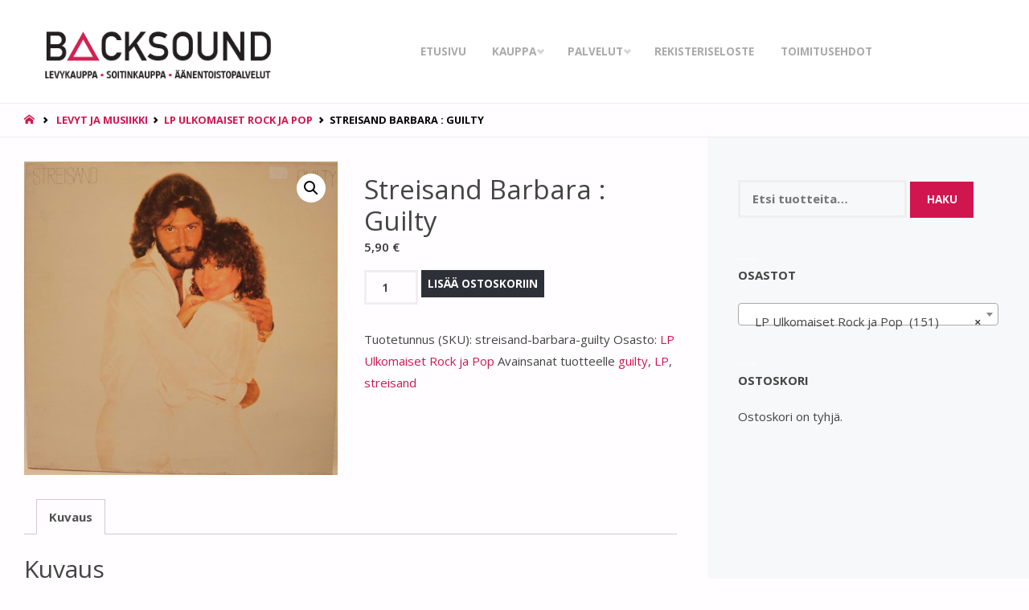

--- FILE ---
content_type: text/html; charset=UTF-8
request_url: https://www.backsound.fi/tuote/streisand-barbara-guilty/
body_size: 16159
content:
<!DOCTYPE html>
<html lang="fi">
<head>
<meta name="viewport" content="width=device-width, user-scalable=yes, initial-scale=1.0">
<meta http-equiv="X-UA-Compatible" content="IE=edge" /><meta charset="UTF-8">
<link rel="profile" href="http://gmpg.org/xfn/11">
<title>Streisand Barbara : Guilty &#8211; Backsound</title>
<meta name='robots' content='max-image-preview:large' />
<link rel='dns-prefetch' href='//fonts.googleapis.com' />
<link rel="alternate" type="application/rss+xml" title="Backsound &raquo; syöte" href="https://www.backsound.fi/feed/" />
<link rel="alternate" type="application/rss+xml" title="Backsound &raquo; kommenttien syöte" href="https://www.backsound.fi/comments/feed/" />
<link rel="alternate" title="oEmbed (JSON)" type="application/json+oembed" href="https://www.backsound.fi/wp-json/oembed/1.0/embed?url=https%3A%2F%2Fwww.backsound.fi%2Ftuote%2Fstreisand-barbara-guilty%2F" />
<link rel="alternate" title="oEmbed (XML)" type="text/xml+oembed" href="https://www.backsound.fi/wp-json/oembed/1.0/embed?url=https%3A%2F%2Fwww.backsound.fi%2Ftuote%2Fstreisand-barbara-guilty%2F&#038;format=xml" />
<style id='wp-img-auto-sizes-contain-inline-css' type='text/css'>
img:is([sizes=auto i],[sizes^="auto," i]){contain-intrinsic-size:3000px 1500px}
/*# sourceURL=wp-img-auto-sizes-contain-inline-css */
</style>
<style id='wp-emoji-styles-inline-css' type='text/css'>

	img.wp-smiley, img.emoji {
		display: inline !important;
		border: none !important;
		box-shadow: none !important;
		height: 1em !important;
		width: 1em !important;
		margin: 0 0.07em !important;
		vertical-align: -0.1em !important;
		background: none !important;
		padding: 0 !important;
	}
/*# sourceURL=wp-emoji-styles-inline-css */
</style>
<style id='wp-block-library-inline-css' type='text/css'>
:root{--wp-block-synced-color:#7a00df;--wp-block-synced-color--rgb:122,0,223;--wp-bound-block-color:var(--wp-block-synced-color);--wp-editor-canvas-background:#ddd;--wp-admin-theme-color:#007cba;--wp-admin-theme-color--rgb:0,124,186;--wp-admin-theme-color-darker-10:#006ba1;--wp-admin-theme-color-darker-10--rgb:0,107,160.5;--wp-admin-theme-color-darker-20:#005a87;--wp-admin-theme-color-darker-20--rgb:0,90,135;--wp-admin-border-width-focus:2px}@media (min-resolution:192dpi){:root{--wp-admin-border-width-focus:1.5px}}.wp-element-button{cursor:pointer}:root .has-very-light-gray-background-color{background-color:#eee}:root .has-very-dark-gray-background-color{background-color:#313131}:root .has-very-light-gray-color{color:#eee}:root .has-very-dark-gray-color{color:#313131}:root .has-vivid-green-cyan-to-vivid-cyan-blue-gradient-background{background:linear-gradient(135deg,#00d084,#0693e3)}:root .has-purple-crush-gradient-background{background:linear-gradient(135deg,#34e2e4,#4721fb 50%,#ab1dfe)}:root .has-hazy-dawn-gradient-background{background:linear-gradient(135deg,#faaca8,#dad0ec)}:root .has-subdued-olive-gradient-background{background:linear-gradient(135deg,#fafae1,#67a671)}:root .has-atomic-cream-gradient-background{background:linear-gradient(135deg,#fdd79a,#004a59)}:root .has-nightshade-gradient-background{background:linear-gradient(135deg,#330968,#31cdcf)}:root .has-midnight-gradient-background{background:linear-gradient(135deg,#020381,#2874fc)}:root{--wp--preset--font-size--normal:16px;--wp--preset--font-size--huge:42px}.has-regular-font-size{font-size:1em}.has-larger-font-size{font-size:2.625em}.has-normal-font-size{font-size:var(--wp--preset--font-size--normal)}.has-huge-font-size{font-size:var(--wp--preset--font-size--huge)}.has-text-align-center{text-align:center}.has-text-align-left{text-align:left}.has-text-align-right{text-align:right}.has-fit-text{white-space:nowrap!important}#end-resizable-editor-section{display:none}.aligncenter{clear:both}.items-justified-left{justify-content:flex-start}.items-justified-center{justify-content:center}.items-justified-right{justify-content:flex-end}.items-justified-space-between{justify-content:space-between}.screen-reader-text{border:0;clip-path:inset(50%);height:1px;margin:-1px;overflow:hidden;padding:0;position:absolute;width:1px;word-wrap:normal!important}.screen-reader-text:focus{background-color:#ddd;clip-path:none;color:#444;display:block;font-size:1em;height:auto;left:5px;line-height:normal;padding:15px 23px 14px;text-decoration:none;top:5px;width:auto;z-index:100000}html :where(.has-border-color){border-style:solid}html :where([style*=border-top-color]){border-top-style:solid}html :where([style*=border-right-color]){border-right-style:solid}html :where([style*=border-bottom-color]){border-bottom-style:solid}html :where([style*=border-left-color]){border-left-style:solid}html :where([style*=border-width]){border-style:solid}html :where([style*=border-top-width]){border-top-style:solid}html :where([style*=border-right-width]){border-right-style:solid}html :where([style*=border-bottom-width]){border-bottom-style:solid}html :where([style*=border-left-width]){border-left-style:solid}html :where(img[class*=wp-image-]){height:auto;max-width:100%}:where(figure){margin:0 0 1em}html :where(.is-position-sticky){--wp-admin--admin-bar--position-offset:var(--wp-admin--admin-bar--height,0px)}@media screen and (max-width:600px){html :where(.is-position-sticky){--wp-admin--admin-bar--position-offset:0px}}

/*# sourceURL=wp-block-library-inline-css */
</style><link rel='stylesheet' id='wc-blocks-style-css' href='https://www.backsound.fi/wp-content/plugins/woocommerce/assets/client/blocks/wc-blocks.css?ver=wc-10.4.3' type='text/css' media='all' />
<style id='global-styles-inline-css' type='text/css'>
:root{--wp--preset--aspect-ratio--square: 1;--wp--preset--aspect-ratio--4-3: 4/3;--wp--preset--aspect-ratio--3-4: 3/4;--wp--preset--aspect-ratio--3-2: 3/2;--wp--preset--aspect-ratio--2-3: 2/3;--wp--preset--aspect-ratio--16-9: 16/9;--wp--preset--aspect-ratio--9-16: 9/16;--wp--preset--color--black: #000000;--wp--preset--color--cyan-bluish-gray: #abb8c3;--wp--preset--color--white: #ffffff;--wp--preset--color--pale-pink: #f78da7;--wp--preset--color--vivid-red: #cf2e2e;--wp--preset--color--luminous-vivid-orange: #ff6900;--wp--preset--color--luminous-vivid-amber: #fcb900;--wp--preset--color--light-green-cyan: #7bdcb5;--wp--preset--color--vivid-green-cyan: #00d084;--wp--preset--color--pale-cyan-blue: #8ed1fc;--wp--preset--color--vivid-cyan-blue: #0693e3;--wp--preset--color--vivid-purple: #9b51e0;--wp--preset--color--accent-1: #d1164f;--wp--preset--color--accent-2: #2e3038;--wp--preset--color--headings: #444;--wp--preset--color--sitetext: #444444;--wp--preset--color--sitebg: #FFFDFF;--wp--preset--gradient--vivid-cyan-blue-to-vivid-purple: linear-gradient(135deg,rgb(6,147,227) 0%,rgb(155,81,224) 100%);--wp--preset--gradient--light-green-cyan-to-vivid-green-cyan: linear-gradient(135deg,rgb(122,220,180) 0%,rgb(0,208,130) 100%);--wp--preset--gradient--luminous-vivid-amber-to-luminous-vivid-orange: linear-gradient(135deg,rgb(252,185,0) 0%,rgb(255,105,0) 100%);--wp--preset--gradient--luminous-vivid-orange-to-vivid-red: linear-gradient(135deg,rgb(255,105,0) 0%,rgb(207,46,46) 100%);--wp--preset--gradient--very-light-gray-to-cyan-bluish-gray: linear-gradient(135deg,rgb(238,238,238) 0%,rgb(169,184,195) 100%);--wp--preset--gradient--cool-to-warm-spectrum: linear-gradient(135deg,rgb(74,234,220) 0%,rgb(151,120,209) 20%,rgb(207,42,186) 40%,rgb(238,44,130) 60%,rgb(251,105,98) 80%,rgb(254,248,76) 100%);--wp--preset--gradient--blush-light-purple: linear-gradient(135deg,rgb(255,206,236) 0%,rgb(152,150,240) 100%);--wp--preset--gradient--blush-bordeaux: linear-gradient(135deg,rgb(254,205,165) 0%,rgb(254,45,45) 50%,rgb(107,0,62) 100%);--wp--preset--gradient--luminous-dusk: linear-gradient(135deg,rgb(255,203,112) 0%,rgb(199,81,192) 50%,rgb(65,88,208) 100%);--wp--preset--gradient--pale-ocean: linear-gradient(135deg,rgb(255,245,203) 0%,rgb(182,227,212) 50%,rgb(51,167,181) 100%);--wp--preset--gradient--electric-grass: linear-gradient(135deg,rgb(202,248,128) 0%,rgb(113,206,126) 100%);--wp--preset--gradient--midnight: linear-gradient(135deg,rgb(2,3,129) 0%,rgb(40,116,252) 100%);--wp--preset--font-size--small: 9px;--wp--preset--font-size--medium: 20px;--wp--preset--font-size--large: 24px;--wp--preset--font-size--x-large: 42px;--wp--preset--font-size--normal: 15px;--wp--preset--font-size--larger: 38px;--wp--preset--spacing--20: 0.44rem;--wp--preset--spacing--30: 0.67rem;--wp--preset--spacing--40: 1rem;--wp--preset--spacing--50: 1.5rem;--wp--preset--spacing--60: 2.25rem;--wp--preset--spacing--70: 3.38rem;--wp--preset--spacing--80: 5.06rem;--wp--preset--shadow--natural: 6px 6px 9px rgba(0, 0, 0, 0.2);--wp--preset--shadow--deep: 12px 12px 50px rgba(0, 0, 0, 0.4);--wp--preset--shadow--sharp: 6px 6px 0px rgba(0, 0, 0, 0.2);--wp--preset--shadow--outlined: 6px 6px 0px -3px rgb(255, 255, 255), 6px 6px rgb(0, 0, 0);--wp--preset--shadow--crisp: 6px 6px 0px rgb(0, 0, 0);}:where(.is-layout-flex){gap: 0.5em;}:where(.is-layout-grid){gap: 0.5em;}body .is-layout-flex{display: flex;}.is-layout-flex{flex-wrap: wrap;align-items: center;}.is-layout-flex > :is(*, div){margin: 0;}body .is-layout-grid{display: grid;}.is-layout-grid > :is(*, div){margin: 0;}:where(.wp-block-columns.is-layout-flex){gap: 2em;}:where(.wp-block-columns.is-layout-grid){gap: 2em;}:where(.wp-block-post-template.is-layout-flex){gap: 1.25em;}:where(.wp-block-post-template.is-layout-grid){gap: 1.25em;}.has-black-color{color: var(--wp--preset--color--black) !important;}.has-cyan-bluish-gray-color{color: var(--wp--preset--color--cyan-bluish-gray) !important;}.has-white-color{color: var(--wp--preset--color--white) !important;}.has-pale-pink-color{color: var(--wp--preset--color--pale-pink) !important;}.has-vivid-red-color{color: var(--wp--preset--color--vivid-red) !important;}.has-luminous-vivid-orange-color{color: var(--wp--preset--color--luminous-vivid-orange) !important;}.has-luminous-vivid-amber-color{color: var(--wp--preset--color--luminous-vivid-amber) !important;}.has-light-green-cyan-color{color: var(--wp--preset--color--light-green-cyan) !important;}.has-vivid-green-cyan-color{color: var(--wp--preset--color--vivid-green-cyan) !important;}.has-pale-cyan-blue-color{color: var(--wp--preset--color--pale-cyan-blue) !important;}.has-vivid-cyan-blue-color{color: var(--wp--preset--color--vivid-cyan-blue) !important;}.has-vivid-purple-color{color: var(--wp--preset--color--vivid-purple) !important;}.has-black-background-color{background-color: var(--wp--preset--color--black) !important;}.has-cyan-bluish-gray-background-color{background-color: var(--wp--preset--color--cyan-bluish-gray) !important;}.has-white-background-color{background-color: var(--wp--preset--color--white) !important;}.has-pale-pink-background-color{background-color: var(--wp--preset--color--pale-pink) !important;}.has-vivid-red-background-color{background-color: var(--wp--preset--color--vivid-red) !important;}.has-luminous-vivid-orange-background-color{background-color: var(--wp--preset--color--luminous-vivid-orange) !important;}.has-luminous-vivid-amber-background-color{background-color: var(--wp--preset--color--luminous-vivid-amber) !important;}.has-light-green-cyan-background-color{background-color: var(--wp--preset--color--light-green-cyan) !important;}.has-vivid-green-cyan-background-color{background-color: var(--wp--preset--color--vivid-green-cyan) !important;}.has-pale-cyan-blue-background-color{background-color: var(--wp--preset--color--pale-cyan-blue) !important;}.has-vivid-cyan-blue-background-color{background-color: var(--wp--preset--color--vivid-cyan-blue) !important;}.has-vivid-purple-background-color{background-color: var(--wp--preset--color--vivid-purple) !important;}.has-black-border-color{border-color: var(--wp--preset--color--black) !important;}.has-cyan-bluish-gray-border-color{border-color: var(--wp--preset--color--cyan-bluish-gray) !important;}.has-white-border-color{border-color: var(--wp--preset--color--white) !important;}.has-pale-pink-border-color{border-color: var(--wp--preset--color--pale-pink) !important;}.has-vivid-red-border-color{border-color: var(--wp--preset--color--vivid-red) !important;}.has-luminous-vivid-orange-border-color{border-color: var(--wp--preset--color--luminous-vivid-orange) !important;}.has-luminous-vivid-amber-border-color{border-color: var(--wp--preset--color--luminous-vivid-amber) !important;}.has-light-green-cyan-border-color{border-color: var(--wp--preset--color--light-green-cyan) !important;}.has-vivid-green-cyan-border-color{border-color: var(--wp--preset--color--vivid-green-cyan) !important;}.has-pale-cyan-blue-border-color{border-color: var(--wp--preset--color--pale-cyan-blue) !important;}.has-vivid-cyan-blue-border-color{border-color: var(--wp--preset--color--vivid-cyan-blue) !important;}.has-vivid-purple-border-color{border-color: var(--wp--preset--color--vivid-purple) !important;}.has-vivid-cyan-blue-to-vivid-purple-gradient-background{background: var(--wp--preset--gradient--vivid-cyan-blue-to-vivid-purple) !important;}.has-light-green-cyan-to-vivid-green-cyan-gradient-background{background: var(--wp--preset--gradient--light-green-cyan-to-vivid-green-cyan) !important;}.has-luminous-vivid-amber-to-luminous-vivid-orange-gradient-background{background: var(--wp--preset--gradient--luminous-vivid-amber-to-luminous-vivid-orange) !important;}.has-luminous-vivid-orange-to-vivid-red-gradient-background{background: var(--wp--preset--gradient--luminous-vivid-orange-to-vivid-red) !important;}.has-very-light-gray-to-cyan-bluish-gray-gradient-background{background: var(--wp--preset--gradient--very-light-gray-to-cyan-bluish-gray) !important;}.has-cool-to-warm-spectrum-gradient-background{background: var(--wp--preset--gradient--cool-to-warm-spectrum) !important;}.has-blush-light-purple-gradient-background{background: var(--wp--preset--gradient--blush-light-purple) !important;}.has-blush-bordeaux-gradient-background{background: var(--wp--preset--gradient--blush-bordeaux) !important;}.has-luminous-dusk-gradient-background{background: var(--wp--preset--gradient--luminous-dusk) !important;}.has-pale-ocean-gradient-background{background: var(--wp--preset--gradient--pale-ocean) !important;}.has-electric-grass-gradient-background{background: var(--wp--preset--gradient--electric-grass) !important;}.has-midnight-gradient-background{background: var(--wp--preset--gradient--midnight) !important;}.has-small-font-size{font-size: var(--wp--preset--font-size--small) !important;}.has-medium-font-size{font-size: var(--wp--preset--font-size--medium) !important;}.has-large-font-size{font-size: var(--wp--preset--font-size--large) !important;}.has-x-large-font-size{font-size: var(--wp--preset--font-size--x-large) !important;}
/*# sourceURL=global-styles-inline-css */
</style>

<style id='classic-theme-styles-inline-css' type='text/css'>
/*! This file is auto-generated */
.wp-block-button__link{color:#fff;background-color:#32373c;border-radius:9999px;box-shadow:none;text-decoration:none;padding:calc(.667em + 2px) calc(1.333em + 2px);font-size:1.125em}.wp-block-file__button{background:#32373c;color:#fff;text-decoration:none}
/*# sourceURL=/wp-includes/css/classic-themes.min.css */
</style>
<link rel='stylesheet' id='photoswipe-css' href='https://www.backsound.fi/wp-content/plugins/woocommerce/assets/css/photoswipe/photoswipe.min.css?ver=10.4.3' type='text/css' media='all' />
<link rel='stylesheet' id='photoswipe-default-skin-css' href='https://www.backsound.fi/wp-content/plugins/woocommerce/assets/css/photoswipe/default-skin/default-skin.min.css?ver=10.4.3' type='text/css' media='all' />
<link rel='stylesheet' id='woocommerce-layout-css' href='https://www.backsound.fi/wp-content/plugins/woocommerce/assets/css/woocommerce-layout.css?ver=10.4.3' type='text/css' media='all' />
<link rel='stylesheet' id='woocommerce-smallscreen-css' href='https://www.backsound.fi/wp-content/plugins/woocommerce/assets/css/woocommerce-smallscreen.css?ver=10.4.3' type='text/css' media='only screen and (max-width: 768px)' />
<link rel='stylesheet' id='woocommerce-general-css' href='https://www.backsound.fi/wp-content/plugins/woocommerce/assets/css/woocommerce.css?ver=10.4.3' type='text/css' media='all' />
<style id='woocommerce-inline-inline-css' type='text/css'>
.woocommerce form .form-row .required { visibility: visible; }
/*# sourceURL=woocommerce-inline-inline-css */
</style>
<link rel='stylesheet' id='septera-main-css' href='https://www.backsound.fi/wp-content/themes/septera/style.css?ver=1.5.1.1' type='text/css' media='all' />
<style id='septera-main-inline-css' type='text/css'>
 body:not(.septera-landing-page) #container, #site-header-main-inside, #colophon-inside, #footer-inside, #breadcrumbs-container-inside { margin: 0 auto; max-width: 1320px; } #site-header-main { left: 0; right: 0; } #primary { width: 300px; } #secondary { width: 400px; } #container.one-column .main { width: 100%; } #container.two-columns-right #secondary { float: right; } #container.two-columns-right .main, .two-columns-right #breadcrumbs { width: calc( 100% - 400px ); float: left; } #container.two-columns-left #primary { float: left; } #container.two-columns-left .main, .two-columns-left #breadcrumbs { width: calc( 100% - 300px ); float: right; } #container.three-columns-right #primary, #container.three-columns-left #primary, #container.three-columns-sided #primary { float: left; } #container.three-columns-right #secondary, #container.three-columns-left #secondary, #container.three-columns-sided #secondary { float: left; } #container.three-columns-right #primary, #container.three-columns-left #secondary { margin-left: 0%; margin-right: 0%; } #container.three-columns-right .main, .three-columns-right #breadcrumbs { width: calc( 100% - 700px ); float: left; } #container.three-columns-left .main, .three-columns-left #breadcrumbs { width: calc( 100% - 700px ); float: right; } #container.three-columns-sided #secondary { float: right; } #container.three-columns-sided .main, .three-columns-sided #breadcrumbs { width: calc( 100% - 700px ); float: right; } .three-columns-sided #breadcrumbs { margin: 0 calc( 0% + 400px ) 0 -1920px; } #site-text { clip: rect(1px, 1px, 1px, 1px); height: 1px; overflow: hidden; position: absolute !important; width: 1px; word-wrap: normal !important; } html { font-family: Open Sans; font-size: 15px; font-weight: 400; line-height: 1.8; } #site-title { font-family: Open Sans; font-size: 120%; font-weight: 700; } #access ul li a { font-family: Open Sans; font-size: 90%; font-weight: 700; } .widget-title { font-family: Open Sans; font-size: 100%; font-weight: 700; } .widget-container { font-family: Open Sans; font-size: 100%; font-weight: 400; } .entry-title, #reply-title { font-family: Open Sans; font-size: 220%; font-weight: 400; } .entry-title.singular-title { font-size: 220%; } .content-masonry .entry-title { font-size: 136.4%; } h1 { font-size: 2.3em; } h2 { font-size: 2em; } h3 { font-size: 1.7em; } h4 { font-size: 1.4em; } h5 { font-size: 1.1em; } h6 { font-size: 0.8em; } h1, h2, h3, h4, h5, h6 { font-family: Open Sans; font-weight: 400; } body { color: #444444; background-color: #FFFDFF; } @media (min-width: 1152px) { .septera-over-menu:not(.septera-landing-page) #site-header-main, .septera-over-menu:not(.septera-landing-page) #access::after { background-color: #FFF; } .septera-landing-page.septera-over-menu #site-title a, .septera-landing-page.septera-over-menu #access > div > ul > li, .septera-landing-page.septera-over-menu #access > div > ul > li > a, .septera-landing-page.septera-over-menu #sheader.socials a::before { color: #FFF; } } .lp-staticslider .staticslider-caption-title, .seriousslider.seriousslider-theme .seriousslider-caption-title, .lp-staticslider .staticslider-caption-text, .seriousslider.seriousslider-theme .seriousslider-caption-text, .lp-staticslider .staticslider-caption-text a { color: #FFF; } #site-header-main, #access ul ul, .menu-search-animated .searchform input[type="search"], #access::after, .septera-over-menu .header-fixed#site-header-main, .septera-over-menu .header-fixed#site-header-main #access:after { background-color: #FFF; } .septera-over-menu .header-fixed#site-header-main #site-title a { color: #d1164f; } #access > div > ul > li, #access > div > ul > li > a, .septera-over-menu .header-fixed#site-header-main #access > div > ul > li:not([class*='current']), .septera-over-menu .header-fixed#site-header-main #access > div > ul > li:not([class*='current']) > a, .septera-over-menu .header-fixed#site-header-main #sheader.socials a::before, #sheader.socials a::before, #mobile-menu { color: #AAA; } #access ul.sub-menu li a, #access ul.children li a { color: #888; } #access ul.sub-menu li a, #access ul.children li a { background-color: #FFF; } #access > div > ul > li a:hover, #access > div > ul > li:hover, .septera-over-menu .header-fixed#site-header-main #access > div > ul > li > a:hover, .septera-over-menu .header-fixed#site-header-main #access > div > ul > li:hover, .septera-over-menu .header-fixed#site-header-main #sheader.socials a:hover::before, #sheader.socials a:hover::before { color: #d1164f; } #access > div > ul > li.current_page_item > a, #access > div > ul > li.current-menu-item > a, #access > div > ul > li.current_page_ancestor > a, #access > div > ul > li.current-menu-ancestor > a, #access .sub-menu, #access .children, .septera-over-menu .header-fixed#site-header-main #access > div > ul > li > a { color: #2e3038; } #access ul.children > li.current_page_item > a, #access ul.sub-menu > li.current-menu-item > a, #access ul.children > li.current_page_ancestor > a, #access ul.sub-menu > li.current-menu-ancestor > a { color: #2e3038; } .searchform .searchsubmit { color: #444444; } .searchform:hover input[type="search"], .searchform input[type="search"]:focus { border-color: #d1164f; } body:not(.septera-landing-page) .main, #lp-posts, #lp-page, .searchform { background-color: #FFFDFF; } .pagination span, .pagination a { background-color: #f3f1f3; } #breadcrumbs-container { border-bottom-color: #eeecee; background-color: #fffdff; } #primary { background-color: #EEEFF0; } #secondary { background-color: #F7F8F9; } #colophon, #footer { background-color: #2e3038; color: #AAA; } .entry-title a:active, .entry-title a:hover { color: #d1164f; } span.entry-format { color: #d1164f; } .format-aside { border-top-color: #FFFDFF; } article.hentry .post-thumbnail-container { background-color: rgba(68,68,68,0.15); } article.hentry .post-thumbnail-container a::after { background-color: #d1164f; } .entry-content blockquote::before, .entry-content blockquote::after { color: rgba(68,68,68,0.2); } .entry-content h1, .entry-content h2, .entry-content h3, .entry-content h4, .lp-text-content h1, .lp-text-content h2, .lp-text-content h3, .lp-text-content h4, .entry-title { color: #444; } a { color: #d1164f; } a:hover, .entry-meta span a:hover, .comments-link a:hover { color: #2e3038; } .entry-meta span.comments-link { top: 0.68em;} .continue-reading-link { color: #d1164f; background-color: #f5f3f5} .continue-reading-link:hover { color: #2e3038; } .socials a:before { color: #d1164f; } .socials a:hover:before { color: #2e3038; } .septera-normalizedtags #content .tagcloud a { color: #FFFDFF; background-color: #d1164f; } .septera-normalizedtags #content .tagcloud a:hover { background-color: #2e3038; } #toTop { background-color: rgba(230,228,230,0.8); color: #d1164f; } #toTop:hover { background-color: #d1164f; color: #FFFDFF; } .entry-meta .icon-metas:before { color: #000000; } .septera-caption-one .main .wp-caption .wp-caption-text { border-bottom-color: #eeecee; } .septera-caption-two .main .wp-caption .wp-caption-text { background-color: #f5f3f5; } .septera-image-one .entry-content img[class*="align"], .septera-image-one .entry-summary img[class*="align"], .septera-image-two .entry-content img[class*='align'], .septera-image-two .entry-summary img[class*='align'] { border-color: #eeecee; } .septera-image-five .entry-content img[class*='align'], .septera-image-five .entry-summary img[class*='align'] { border-color: #d1164f; } /* diffs */ span.edit-link a.post-edit-link, span.edit-link a.post-edit-link:hover, span.edit-link .icon-edit:before { color: #898989; } .searchform { border-color: #ebe9eb; } .entry-meta span, .entry-meta a, .entry-utility span, .entry-utility a, .entry-meta time, #breadcrumbs-nav, .footermenu ul li span.sep { color: #000000; } .entry-meta span.entry-sticky { background-color: #000000; color: #FFFDFF; } #footer-separator { background: #3d3f47; } #commentform { max-width:650px;} code, #nav-below .nav-previous a:before, #nav-below .nav-next a:before { background-color: #eeecee; } pre, .page-link > span, .comment-author, .commentlist .comment-body, .commentlist .pingback { border-color: #eeecee; } .page-header.pad-container, #author-info { background-color: #f5f3f5; } .comment-meta a { color: #000000; } .commentlist .reply a { color: #000000; } select, input[type], textarea { color: #444444; border-color: #f0eef0; } input[type]:hover, textarea:hover, select:hover, input[type]:focus, textarea:focus, select:focus { background: #f0eef0; } button, input[type="button"], input[type="submit"], input[type="reset"] { background-color: #d1164f; color: #FFFDFF; } button:hover, input[type="button"]:hover, input[type="submit"]:hover, input[type="reset"]:hover { background-color: #2e3038; } hr { background-color: #f0eef0; } /* gutenberg */ .wp-block-image.alignwide { margin-left: calc( ( 0% + 2.5em ) * -1 ); margin-right: calc( ( 0% + 2.5em ) * -1 ); } .wp-block-image.alignwide img { width: calc( 100% + 5em ); max-width: calc( 100% + 5em ); } .has-accent-1-color, .has-accent-1-color:hover { color: #d1164f; } .has-accent-2-color, .has-accent-2-color:hover { color: #2e3038; } .has-headings-color, .has-headings-color:hover { color: #444; } .has-sitetext-color, .has-sitetext-color:hover { color: #444444; } .has-sitebg-color, .has-sitebg-color:hover { color: #FFFDFF; } .has-accent-1-background-color { background-color: #d1164f; } .has-accent-2-background-color { background-color: #2e3038; } .has-headings-background-color { background-color: #444; } .has-sitetext-background-color { background-color: #444444; } .has-sitebg-background-color { background-color: #FFFDFF; } .has-small-font-size { font-size: 9px; } .has-regular-font-size { font-size: 15px; } .has-large-font-size { font-size: 24px; } .has-larger-font-size { font-size: 38px; } .has-huge-font-size { font-size: 38px; } /* woocommerce */ .woocommerce-page #respond input#submit.alt, .woocommerce a.button.alt, .woocommerce-page button.button.alt, .woocommerce input.button.alt, .woocommerce #respond input#submit, .woocommerce a.button, .woocommerce button.button, .woocommerce input.button { background-color: #d1164f; color: #FFFDFF; line-height: 1.8; } .woocommerce #respond input#submit:hover, .woocommerce a.button:hover, .woocommerce button.button:hover, .woocommerce input.button:hover { background-color: #f33871; color: #FFFDFF;} .woocommerce-page #respond input#submit.alt, .woocommerce a.button.alt, .woocommerce-page button.button.alt, .woocommerce input.button.alt { background-color: #2e3038; color: #FFFDFF; line-height: 1.8; } .woocommerce-page #respond input#submit.alt:hover, .woocommerce a.button.alt:hover, .woocommerce-page button.button.alt:hover, .woocommerce input.button.alt:hover { background-color: #0c0e16; color: #FFFDFF;} .woocommerce div.product .woocommerce-tabs ul.tabs li.active { border-bottom-color: #FFFDFF; } .woocommerce #respond input#submit.alt.disabled, .woocommerce #respond input#submit.alt.disabled:hover, .woocommerce #respond input#submit.alt:disabled, .woocommerce #respond input#submit.alt:disabled:hover, .woocommerce #respond input#submit.alt[disabled]:disabled, .woocommerce #respond input#submit.alt[disabled]:disabled:hover, .woocommerce a.button.alt.disabled, .woocommerce a.button.alt.disabled:hover, .woocommerce a.button.alt:disabled, .woocommerce a.button.alt:disabled:hover, .woocommerce a.button.alt[disabled]:disabled, .woocommerce a.button.alt[disabled]:disabled:hover, .woocommerce button.button.alt.disabled, .woocommerce button.button.alt.disabled:hover, .woocommerce button.button.alt:disabled, .woocommerce button.button.alt:disabled:hover, .woocommerce button.button.alt[disabled]:disabled, .woocommerce button.button.alt[disabled]:disabled:hover, .woocommerce input.button.alt.disabled, .woocommerce input.button.alt.disabled:hover, .woocommerce input.button.alt:disabled, .woocommerce input.button.alt:disabled:hover, .woocommerce input.button.alt[disabled]:disabled, .woocommerce input.button.alt[disabled]:disabled:hover { background-color: #2e3038; } .woocommerce ul.products li.product .price, .woocommerce div.product p.price, .woocommerce div.product span.price { color: #121212 } #add_payment_method #payment, .woocommerce-cart #payment, .woocommerce-checkout #payment { background: #f5f3f5; } .woocommerce .main .page-title { /*font-size: -0.274em;*/ } /* mobile menu */ nav#mobile-menu { background-color: #FFF; } #mobile-menu .mobile-arrow { color: #444444; } .main .entry-content, .main .entry-summary { text-align: inherit; } .main p, .main ul, .main ol, .main dd, .main pre, .main hr { margin-bottom: 1em; } .main p { text-indent: 0em; } .main a.post-featured-image { background-position: center center; } #header-widget-area { width: 33%; right: 10px; } .septera-stripped-table .main thead th, .septera-bordered-table .main thead th, .septera-stripped-table .main td, .septera-stripped-table .main th, .septera-bordered-table .main th, .septera-bordered-table .main td { border-color: #e9e7e9; } .septera-clean-table .main th, .septera-stripped-table .main tr:nth-child(even) td, .septera-stripped-table .main tr:nth-child(even) th { background-color: #f6f4f6; } .septera-cropped-featured .main .post-thumbnail-container { height: 300px; } .septera-responsive-featured .main .post-thumbnail-container { max-height: 300px; height: auto; } article.hentry .article-inner, #content-masonry article.hentry .article-inner { padding: 0%; } #site-header-main { height:128px; } #access .menu-search-animated .searchform { top: 130px; } .menu-search-animated, #sheader, .identity, #nav-toggle { height:128px; line-height:128px; } #access div > ul > li > a { line-height:128px; } #branding { height:128px; } #header-widget-area { top:138px; } .septera-responsive-headerimage #masthead #header-image-main-inside { max-height: 600px; } .septera-cropped-headerimage #masthead div.header-image { height: 600px; } #masthead #site-header-main { position: fixed; } .septera-fixed-menu #header-image-main { margin-top: 128px; } @media (min-width: 1152px) { body:not(.septera-landing-page) #masthead { border-bottom: 1px solid #eeeeee; } } .lp-staticslider .staticslider-caption-text a { border-color: #FFF; } .lp-staticslider .staticslider-caption, .seriousslider.seriousslider-theme .seriousslider-caption, .septera-landing-page .lp-blocks-inside, .septera-landing-page .lp-boxes-inside, .septera-landing-page .lp-text-inside, .septera-landing-page .lp-posts-inside, .septera-landing-page .lp-page-inside, .septera-landing-page .lp-section-header, .septera-landing-page .content-widget { max-width: 1320px; } .septera-landing-page .content-widget { margin: 0 auto; } .seriousslider-theme .seriousslider-caption-buttons a:nth-child(2n+1), a.staticslider-button:nth-child(2n+1) { color: #444444; border-color: #FFFDFF; background-color: #FFFDFF; } .seriousslider-theme .seriousslider-caption-buttons a:nth-child(2n+1):hover, a.staticslider-button:nth-child(2n+1):hover { color: #FFFDFF; } .seriousslider-theme .seriousslider-caption-buttons a:nth-child(2n), a.staticslider-button:nth-child(2n) { border-color: #FFFDFF; color: #FFFDFF; } .seriousslider-theme .seriousslider-caption-buttons a:nth-child(2n):hover, .staticslider-button:nth-child(2n):hover { color: #444444; background-color: #FFFDFF; } .lp-staticslider::before, .lp-dynamic-slider .item > a::before, #header-image-main::before { background-color: #24A7CF; } @-webkit-keyframes animation-slider-overlay { to { opacity: 0; } } @keyframes animation-slider-overlay { to { opacity: 0; } } .lp-dynamic-slider .item > a::before { opacity: 0; } @-webkit-keyframes animation-slider-image { to { filter: grayscale(0); } } @keyframes animation-slider-image { to { filter: grayscale(0); } } .lp-blocks { background-color: #FFFFFF; } .lp-boxes { background-color: #f8f8f8; } .lp-text { background-color: #ffffff; } .staticslider-caption-container, .lp-dynamic-slider { background-color: #FFFFFF; } .lp-block > i::before { color: #d1164f; } .lp-block:hover i::before { color: #2e3038; } .lp-block i::after { background-color: #d1164f; } .lp-blocks .lp-block:hover .lp-block-title { color: #d1164f; } .lp-blocks .lp-block:hover i::after { background-color: #2e3038; } .lp-block-text, .lp-boxes-static .lp-box-text, .lp-section-desc { color: #1c1c1c; } .lp-boxes .lp-box .lp-box-image { height: 300px; } .lp-boxes.lp-boxes-animated .lp-box:hover .lp-box-text { max-height: 200px; } .lp-boxes .lp-box .lp-box-image { height: 400px; } .lp-boxes.lp-boxes-animated .lp-box:hover .lp-box-text { max-height: 300px; } .lp-boxes-animated .lp-box-readmore:hover { color: #d1164f; opacity: .7; } .lp-boxes-static .lp-box-overlay { background-color: rgba(209,22,79, 0.9); } #cryout_ajax_more_trigger { background-color: #d1164f; color: #FFFDFF;} .lpbox-rnd1 { background-color: #c8c6c8; } .lpbox-rnd2 { background-color: #c3c1c3; } .lpbox-rnd3 { background-color: #bebcbe; } .lpbox-rnd4 { background-color: #b9b7b9; } .lpbox-rnd5 { background-color: #b4b2b4; } .lpbox-rnd6 { background-color: #afadaf; } .lpbox-rnd7 { background-color: #aaa8aa; } .lpbox-rnd8 { background-color: #a5a3a5; } 
/*# sourceURL=septera-main-inline-css */
</style>
<link rel='stylesheet' id='septera-child-css' href='https://www.backsound.fi/wp-content/themes/septera-nolink/style.css?ver=0.7.1' type='text/css' media='all' />
<link rel='stylesheet' id='septera-themefonts-css' href='https://www.backsound.fi/wp-content/themes/septera/resources/fonts/fontfaces.css?ver=1.5.1.1' type='text/css' media='all' />
<link rel='stylesheet' id='septera-googlefonts-css' href='//fonts.googleapis.com/css?family=Open+Sans%3A%7COpen+Sans%3A100%2C200%2C300%2C400%2C500%2C600%2C700%2C800%2C900%7COpen+Sans%3A700%7COpen+Sans%3A400&#038;ver=1.5.1.1' type='text/css' media='all' />
<script type="text/javascript" src="https://www.backsound.fi/wp-includes/js/jquery/jquery.min.js?ver=3.7.1" id="jquery-core-js"></script>
<script type="text/javascript" src="https://www.backsound.fi/wp-includes/js/jquery/jquery-migrate.min.js?ver=3.4.1" id="jquery-migrate-js"></script>
<script type="text/javascript" src="https://www.backsound.fi/wp-content/plugins/woocommerce/assets/js/jquery-blockui/jquery.blockUI.min.js?ver=2.7.0-wc.10.4.3" id="wc-jquery-blockui-js" defer="defer" data-wp-strategy="defer"></script>
<script type="text/javascript" id="wc-add-to-cart-js-extra">
/* <![CDATA[ */
var wc_add_to_cart_params = {"ajax_url":"/wp-admin/admin-ajax.php","wc_ajax_url":"/?wc-ajax=%%endpoint%%","i18n_view_cart":"N\u00e4yt\u00e4 ostoskori","cart_url":"https://www.backsound.fi/ostoskori/","is_cart":"","cart_redirect_after_add":"no"};
//# sourceURL=wc-add-to-cart-js-extra
/* ]]> */
</script>
<script type="text/javascript" src="https://www.backsound.fi/wp-content/plugins/woocommerce/assets/js/frontend/add-to-cart.min.js?ver=10.4.3" id="wc-add-to-cart-js" defer="defer" data-wp-strategy="defer"></script>
<script type="text/javascript" src="https://www.backsound.fi/wp-content/plugins/woocommerce/assets/js/zoom/jquery.zoom.min.js?ver=1.7.21-wc.10.4.3" id="wc-zoom-js" defer="defer" data-wp-strategy="defer"></script>
<script type="text/javascript" src="https://www.backsound.fi/wp-content/plugins/woocommerce/assets/js/flexslider/jquery.flexslider.min.js?ver=2.7.2-wc.10.4.3" id="wc-flexslider-js" defer="defer" data-wp-strategy="defer"></script>
<script type="text/javascript" src="https://www.backsound.fi/wp-content/plugins/woocommerce/assets/js/photoswipe/photoswipe.min.js?ver=4.1.1-wc.10.4.3" id="wc-photoswipe-js" defer="defer" data-wp-strategy="defer"></script>
<script type="text/javascript" src="https://www.backsound.fi/wp-content/plugins/woocommerce/assets/js/photoswipe/photoswipe-ui-default.min.js?ver=4.1.1-wc.10.4.3" id="wc-photoswipe-ui-default-js" defer="defer" data-wp-strategy="defer"></script>
<script type="text/javascript" id="wc-single-product-js-extra">
/* <![CDATA[ */
var wc_single_product_params = {"i18n_required_rating_text":"Valitse arvostelu, ole hyv\u00e4.","i18n_rating_options":["1/5 t\u00e4hte\u00e4","2/5 t\u00e4hte\u00e4","3/5 t\u00e4hte\u00e4","4/5 t\u00e4hte\u00e4","5/5 t\u00e4hte\u00e4"],"i18n_product_gallery_trigger_text":"View full-screen image gallery","review_rating_required":"yes","flexslider":{"rtl":false,"animation":"slide","smoothHeight":true,"directionNav":false,"controlNav":"thumbnails","slideshow":false,"animationSpeed":500,"animationLoop":false,"allowOneSlide":false},"zoom_enabled":"1","zoom_options":[],"photoswipe_enabled":"1","photoswipe_options":{"shareEl":false,"closeOnScroll":false,"history":false,"hideAnimationDuration":0,"showAnimationDuration":0},"flexslider_enabled":"1"};
//# sourceURL=wc-single-product-js-extra
/* ]]> */
</script>
<script type="text/javascript" src="https://www.backsound.fi/wp-content/plugins/woocommerce/assets/js/frontend/single-product.min.js?ver=10.4.3" id="wc-single-product-js" defer="defer" data-wp-strategy="defer"></script>
<script type="text/javascript" src="https://www.backsound.fi/wp-content/plugins/woocommerce/assets/js/js-cookie/js.cookie.min.js?ver=2.1.4-wc.10.4.3" id="wc-js-cookie-js" defer="defer" data-wp-strategy="defer"></script>
<script type="text/javascript" id="woocommerce-js-extra">
/* <![CDATA[ */
var woocommerce_params = {"ajax_url":"/wp-admin/admin-ajax.php","wc_ajax_url":"/?wc-ajax=%%endpoint%%","i18n_password_show":"N\u00e4yt\u00e4 salasana","i18n_password_hide":"Piilota salasana"};
//# sourceURL=woocommerce-js-extra
/* ]]> */
</script>
<script type="text/javascript" src="https://www.backsound.fi/wp-content/plugins/woocommerce/assets/js/frontend/woocommerce.min.js?ver=10.4.3" id="woocommerce-js" defer="defer" data-wp-strategy="defer"></script>
<link rel="https://api.w.org/" href="https://www.backsound.fi/wp-json/" /><link rel="alternate" title="JSON" type="application/json" href="https://www.backsound.fi/wp-json/wp/v2/product/973" /><link rel="EditURI" type="application/rsd+xml" title="RSD" href="https://www.backsound.fi/xmlrpc.php?rsd" />
<meta name="generator" content="WordPress 6.9" />
<meta name="generator" content="WooCommerce 10.4.3" />
<link rel="canonical" href="https://www.backsound.fi/tuote/streisand-barbara-guilty/" />
<link rel='shortlink' href='https://www.backsound.fi/?p=973' />
	<noscript><style>.woocommerce-product-gallery{ opacity: 1 !important; }</style></noscript>
	<link rel="icon" href="https://www.backsound.fi/wp-content/uploads/2017/09/cropped-backsound-levyt-musiikki-32x32.png" sizes="32x32" />
<link rel="icon" href="https://www.backsound.fi/wp-content/uploads/2017/09/cropped-backsound-levyt-musiikki-192x192.png" sizes="192x192" />
<link rel="apple-touch-icon" href="https://www.backsound.fi/wp-content/uploads/2017/09/cropped-backsound-levyt-musiikki-180x180.png" />
<meta name="msapplication-TileImage" content="https://www.backsound.fi/wp-content/uploads/2017/09/cropped-backsound-levyt-musiikki-270x270.png" />
		<style type="text/css" id="wp-custom-css">
			/*.woocommerce ul.products li.product a img {
    width: 150px;
    height: auto;
    display: block;
    margin: 0 0 0;
    box-shadow: none;
}*/

/* septera menu left right -padding */
#access a {
padding: 0 1.2em;
}

/*mobile menu start*/
@media (min-width: 800px) and (max-width: 1080px) {
    body #access {
        display: none!important;
    }
    body #nav-toggle {
        display: block;
        position: static;
    }
}

.lp-staticslider .staticslider-caption-title {
text-transform: uppercase;
}

.lp-staticslider .staticslider-caption-text {
font-weight: 600;	
}

/*LP-title*/
.lp-text-title {
font-family: Open Sans;
font-size: 220%;
font-weight: 300!important;	
	/*text-align: center;*/
}

.lp-section-desc {
color: #444444;
font-size: 1.1em!important;	
}

.widget-title::before {
	color: #ffffff;
}

/*prev next post text
#nav-below em {
display: none;
}*/

/*archive for cathead*/
.page-header.pad-container {
    display: none;
}

/* wp hr and list fix*/
hr {
    clear: both!important;
    height: 1px!important;
    border: 0!important;
    /*border-bottom-width: 0px;*/
}

.wp-block-columns ul, .wp-block-columns ol, .wp-block-list {
list-style-position: outside!important;
margin-left: 1em;
}

#footer-separator {
height: 1px;
}

/*footer links*/

.readmore-footer {	
	color: #aaaaaa;
}

.readmore-footer:hover {	
	color: #ffffff;	
}

#site-copyright {
font-style: normal;
}


/*woocommerce*/

.woocommerce-Price-amount.amount {
color: #333333;
font-weight: 600;
}

/*hide vat alv suffix*/
.woocommerce-price-suffix {
display:none
}

.woocommerce span.onsale {
background-color: #d1164f;
}

.woocommerce-checkout abbr.required { 
text-decoration:none;} 

.woocommerce-message:focus-visible {
    outline: none !important;
}

/*mobile cart product name hidden woo 10_02 fix*/

@media only screen and (max-width: 768px) {
    .woocommerce table.shop_table_responsive tbody th,
.woocommerce-page table.shop_table_responsive tbody th {
        display: block;
    }
}

.woocommerce table.shop_table th {
    text-transform: capitalize;
    font-weight: normal !important;
} 


.woocommerce ul.products li.product .woocommerce-loop-product__title {
color: #d1164f;	
}

/*temp fix*/
.woocommerce ul.products li.product .woocommerce-loop-product__title:hover {
color: #2e3038;
}

		</style>
		
<link rel='stylesheet' id='select2-css' href='https://www.backsound.fi/wp-content/plugins/woocommerce/assets/css/select2.css?ver=10.4.3' type='text/css' media='all' />
</head>

<body class="wp-singular product-template-default single single-product postid-973 wp-custom-logo wp-embed-responsive wp-theme-septera wp-child-theme-septera-nolink theme-septera woocommerce woocommerce-page woocommerce-no-js septera-image-none septera-caption-one septera-totop-normal septera-stripped-table septera-fixed-menu septera-menu-center septera-responsive-headerimage septera-responsive-featured septera-magazine-two septera-magazine-layout septera-comment-placeholder septera-normalizedtags septera-article-animation-2" itemscope itemtype="http://schema.org/WebPage">
		<div id="site-wrapper">
	<header id="masthead" class="cryout"  itemscope itemtype="http://schema.org/WPHeader" role="banner">

		<div id="site-header-main">
			<div id="site-header-main-inside">

				<nav id="mobile-menu">
					<span id="nav-cancel"><i class="icon-cancel"></i></span>
					<div><ul id="mobile-nav" class=""><li id="menu-item-5" class="menu-item menu-item-type-post_type menu-item-object-page menu-item-home menu-item-5"><a href="https://www.backsound.fi/"><span>Etusivu</span></a></li>
<li id="menu-item-25" class="menu-item menu-item-type-post_type menu-item-object-page menu-item-has-children current_page_parent menu-item-25"><a href="https://www.backsound.fi/kauppa/"><span>Kauppa</span></a>
<ul class="sub-menu">
	<li id="menu-item-87" class="menu-item menu-item-type-taxonomy menu-item-object-product_cat current-product-ancestor menu-item-has-children menu-item-87"><a href="https://www.backsound.fi/tuote-osasto/levyt-ja-musiikki/"><span>Levyt ja musiikki</span></a>
	<ul class="sub-menu">
		<li id="menu-item-93" class="menu-item menu-item-type-taxonomy menu-item-object-product_cat menu-item-93"><a href="https://www.backsound.fi/tuote-osasto/levyt-ja-musiikki/lp-kotimainen-rock-ja-pop/"><span>LP Kotimaiset Rock ja Pop</span></a></li>
		<li id="menu-item-94" class="menu-item menu-item-type-taxonomy menu-item-object-product_cat current-product-ancestor current-menu-parent current-product-parent menu-item-94"><a href="https://www.backsound.fi/tuote-osasto/levyt-ja-musiikki/lp-ulkomaiset-rock-ja-pop/"><span>LP Ulkomaiset Rock ja Pop</span></a></li>
		<li id="menu-item-92" class="menu-item menu-item-type-taxonomy menu-item-object-product_cat menu-item-92"><a href="https://www.backsound.fi/tuote-osasto/levyt-ja-musiikki/lp-iskelma-kotimaiset/"><span>LP iskelmä Kotimaiset</span></a></li>
		<li id="menu-item-90" class="menu-item menu-item-type-taxonomy menu-item-object-product_cat menu-item-90"><a href="https://www.backsound.fi/tuote-osasto/levyt-ja-musiikki/lp-erikoiset-boxit-ym/"><span>LP Erikoiset</span></a></li>
		<li id="menu-item-91" class="menu-item menu-item-type-taxonomy menu-item-object-product_cat menu-item-91"><a href="https://www.backsound.fi/tuote-osasto/levyt-ja-musiikki/lp-gospel-hengellinen-musiikki/"><span>LP Gospel, hengellinen musiikki</span></a></li>
		<li id="menu-item-88" class="menu-item menu-item-type-taxonomy menu-item-object-product_cat menu-item-88"><a href="https://www.backsound.fi/tuote-osasto/levyt-ja-musiikki/cd-kotimaiset-rock-ja-pop/"><span>CD Kotimaiset Rock ja Pop</span></a></li>
		<li id="menu-item-89" class="menu-item menu-item-type-taxonomy menu-item-object-product_cat current_page_parent menu-item-89"><a href="https://www.backsound.fi/tuote-osasto/levyt-ja-musiikki/cd-ulkomaiset-rock-ja-pop/"><span>CD Ulkomaiset Rock ja Pop</span></a></li>
		<li id="menu-item-96" class="menu-item menu-item-type-taxonomy menu-item-object-product_cat menu-item-96"><a href="https://www.backsound.fi/tuote-osasto/levyt-ja-musiikki/single-kotimaiset/"><span>Single Kotimaiset</span></a></li>
		<li id="menu-item-97" class="menu-item menu-item-type-taxonomy menu-item-object-product_cat menu-item-97"><a href="https://www.backsound.fi/tuote-osasto/levyt-ja-musiikki/single-ulkomaiset/"><span>Single Ulkomaiset</span></a></li>
	</ul>
</li>
	<li id="menu-item-98" class="menu-item menu-item-type-taxonomy menu-item-object-product_cat menu-item-has-children menu-item-98"><a href="https://www.backsound.fi/tuote-osasto/kitaratarvikkeet/"><span>Kitaratarvikkeet</span></a>
	<ul class="sub-menu">
		<li id="menu-item-498" class="menu-item menu-item-type-taxonomy menu-item-object-product_cat menu-item-498"><a href="https://www.backsound.fi/tuote-osasto/kitaratarvikkeet/bassonkielet/"><span>Bassonkielet</span></a></li>
		<li id="menu-item-622" class="menu-item menu-item-type-taxonomy menu-item-object-product_cat menu-item-622"><a href="https://www.backsound.fi/tuote-osasto/kitaratarvikkeet/jalkatuet/"><span>Jalkatuet</span></a></li>
		<li id="menu-item-560" class="menu-item menu-item-type-taxonomy menu-item-object-product_cat menu-item-has-children menu-item-560"><a href="https://www.backsound.fi/tuote-osasto/kitaratarvikkeet/kitarankielet/"><span>Kitarankielet</span></a>
		<ul class="sub-menu">
			<li id="menu-item-562" class="menu-item menu-item-type-taxonomy menu-item-object-product_cat menu-item-562"><a href="https://www.backsound.fi/tuote-osasto/kitaratarvikkeet/kitarankielet/akustinen-nylonkieli/"><span>Akustinen nylonkieli</span></a></li>
			<li id="menu-item-561" class="menu-item menu-item-type-taxonomy menu-item-object-product_cat menu-item-561"><a href="https://www.backsound.fi/tuote-osasto/kitaratarvikkeet/kitarankielet/akustinen-teraskieli/"><span>Akustinen teräskieli</span></a></li>
			<li id="menu-item-621" class="menu-item menu-item-type-taxonomy menu-item-object-product_cat menu-item-621"><a href="https://www.backsound.fi/tuote-osasto/kitaratarvikkeet/kitarankielet/sahkokitara/"><span>Sähkökitara</span></a></li>
		</ul>
</li>
		<li id="menu-item-623" class="menu-item menu-item-type-taxonomy menu-item-object-product_cat menu-item-623"><a href="https://www.backsound.fi/tuote-osasto/kitaratarvikkeet/mandoliinin-kielet/"><span>Mandoliinin kielet</span></a></li>
		<li id="menu-item-624" class="menu-item menu-item-type-taxonomy menu-item-object-product_cat menu-item-624"><a href="https://www.backsound.fi/tuote-osasto/kitaratarvikkeet/plektrat/"><span>Plektrat</span></a></li>
		<li id="menu-item-625" class="menu-item menu-item-type-taxonomy menu-item-object-product_cat menu-item-625"><a href="https://www.backsound.fi/tuote-osasto/kitaratarvikkeet/slideputket/"><span>Slideputket</span></a></li>
		<li id="menu-item-626" class="menu-item menu-item-type-taxonomy menu-item-object-product_cat menu-item-626"><a href="https://www.backsound.fi/tuote-osasto/kitaratarvikkeet/tallat/"><span>Tallat</span></a></li>
	</ul>
</li>
	<li id="menu-item-99" class="menu-item menu-item-type-taxonomy menu-item-object-product_cat menu-item-99"><a href="https://www.backsound.fi/tuote-osasto/efektipedaalit/"><span>Efektipedaalit</span></a></li>
	<li id="menu-item-100" class="menu-item menu-item-type-taxonomy menu-item-object-product_cat menu-item-100"><a href="https://www.backsound.fi/tuote-osasto/rumputarvikkeet/"><span>Rumputarvikkeet</span></a></li>
	<li id="menu-item-101" class="menu-item menu-item-type-taxonomy menu-item-object-product_cat menu-item-101"><a href="https://www.backsound.fi/tuote-osasto/viulunkielet-ja-puhallinsoittimien-tarvikkeet/"><span>Viulunkielet</span></a></li>
	<li id="menu-item-1596" class="menu-item menu-item-type-taxonomy menu-item-object-product_cat menu-item-1596"><a href="https://www.backsound.fi/tuote-osasto/viulunkielet-ja-puhallinsoittimien-tarvikkeet/"><span>Puhallinsoittimien tarvikkeet</span></a></li>
	<li id="menu-item-102" class="menu-item menu-item-type-taxonomy menu-item-object-product_cat menu-item-102"><a href="https://www.backsound.fi/tuote-osasto/nuotit-ja-kirjat/"><span>Nuotit ja kirjat</span></a></li>
</ul>
</li>
<li id="menu-item-459" class="menu-item menu-item-type-custom menu-item-object-custom menu-item-has-children menu-item-459"><a href="#"><span>Palvelut</span></a>
<ul class="sub-menu">
	<li id="menu-item-461" class="menu-item menu-item-type-post_type menu-item-object-post menu-item-461"><a href="https://www.backsound.fi/musiikkipalvelut/"><span>Musiikkipalvelut</span></a></li>
	<li id="menu-item-460" class="menu-item menu-item-type-post_type menu-item-object-post menu-item-460"><a href="https://www.backsound.fi/aanentoistopalvelut/"><span>Äänentoistopalvelut</span></a></li>
</ul>
</li>
<li id="menu-item-258" class="menu-item menu-item-type-post_type menu-item-object-page menu-item-258"><a href="https://www.backsound.fi/rekisteriseloste/"><span>Rekisteriseloste</span></a></li>
<li id="menu-item-260" class="menu-item menu-item-type-post_type menu-item-object-page menu-item-260"><a href="https://www.backsound.fi/toimitusehdot/"><span>Toimitusehdot</span></a></li>
</ul></div>				</nav> <!-- #mobile-menu -->

				<div id="branding">
					<div class="identity"><a href="https://www.backsound.fi/" id="logo" class="custom-logo-link" title="Backsound" rel="home"><img   src="https://www.backsound.fi/wp-content/uploads/2017/09/cropped-bacsound.fi-logo-1.png" class="custom-logo" alt="Backsound" decoding="async" fetchpriority="high" srcset="https://www.backsound.fi/wp-content/uploads/2017/09/cropped-bacsound.fi-logo-1.png 400w, https://www.backsound.fi/wp-content/uploads/2017/09/cropped-bacsound.fi-logo-1-300x94.png 300w" sizes="(max-width: 400px) 100vw, 400px" /></a></div><div id="site-text"><div itemprop="headline" id="site-title"><span> <a href="https://www.backsound.fi/" title="Levykauppa, soitintarvikkeet, &auml;&auml;nitys- ja &auml;&auml;nentoistopalvelut" rel="home">Backsound</a> </span></div><span id="site-description"  itemprop="description" >Levykauppa, soitintarvikkeet, &auml;&auml;nitys- ja &auml;&auml;nentoistopalvelut</span></div>				</div><!-- #branding -->

				
				<a id="nav-toggle"><i class="icon-menu"></i></a>
				<nav id="access" role="navigation"  aria-label="Primary Menu"  itemscope itemtype="http://schema.org/SiteNavigationElement">
						<div class="skip-link screen-reader-text">
		<a href="#main" title="Skip to content"> Skip to content </a>
	</div>
	<div><ul id="prime_nav" class=""><li class="menu-item menu-item-type-post_type menu-item-object-page menu-item-home menu-item-5"><a href="https://www.backsound.fi/"><span>Etusivu</span></a></li>
<li class="menu-item menu-item-type-post_type menu-item-object-page menu-item-has-children current_page_parent menu-item-25"><a href="https://www.backsound.fi/kauppa/"><span>Kauppa</span></a>
<ul class="sub-menu">
	<li class="menu-item menu-item-type-taxonomy menu-item-object-product_cat current-product-ancestor menu-item-has-children menu-item-87"><a href="https://www.backsound.fi/tuote-osasto/levyt-ja-musiikki/"><span>Levyt ja musiikki</span></a>
	<ul class="sub-menu">
		<li class="menu-item menu-item-type-taxonomy menu-item-object-product_cat menu-item-93"><a href="https://www.backsound.fi/tuote-osasto/levyt-ja-musiikki/lp-kotimainen-rock-ja-pop/"><span>LP Kotimaiset Rock ja Pop</span></a></li>
		<li class="menu-item menu-item-type-taxonomy menu-item-object-product_cat current-product-ancestor current-menu-parent current-product-parent menu-item-94"><a href="https://www.backsound.fi/tuote-osasto/levyt-ja-musiikki/lp-ulkomaiset-rock-ja-pop/"><span>LP Ulkomaiset Rock ja Pop</span></a></li>
		<li class="menu-item menu-item-type-taxonomy menu-item-object-product_cat menu-item-92"><a href="https://www.backsound.fi/tuote-osasto/levyt-ja-musiikki/lp-iskelma-kotimaiset/"><span>LP iskelmä Kotimaiset</span></a></li>
		<li class="menu-item menu-item-type-taxonomy menu-item-object-product_cat menu-item-90"><a href="https://www.backsound.fi/tuote-osasto/levyt-ja-musiikki/lp-erikoiset-boxit-ym/"><span>LP Erikoiset</span></a></li>
		<li class="menu-item menu-item-type-taxonomy menu-item-object-product_cat menu-item-91"><a href="https://www.backsound.fi/tuote-osasto/levyt-ja-musiikki/lp-gospel-hengellinen-musiikki/"><span>LP Gospel, hengellinen musiikki</span></a></li>
		<li class="menu-item menu-item-type-taxonomy menu-item-object-product_cat menu-item-88"><a href="https://www.backsound.fi/tuote-osasto/levyt-ja-musiikki/cd-kotimaiset-rock-ja-pop/"><span>CD Kotimaiset Rock ja Pop</span></a></li>
		<li class="menu-item menu-item-type-taxonomy menu-item-object-product_cat current_page_parent menu-item-89"><a href="https://www.backsound.fi/tuote-osasto/levyt-ja-musiikki/cd-ulkomaiset-rock-ja-pop/"><span>CD Ulkomaiset Rock ja Pop</span></a></li>
		<li class="menu-item menu-item-type-taxonomy menu-item-object-product_cat menu-item-96"><a href="https://www.backsound.fi/tuote-osasto/levyt-ja-musiikki/single-kotimaiset/"><span>Single Kotimaiset</span></a></li>
		<li class="menu-item menu-item-type-taxonomy menu-item-object-product_cat menu-item-97"><a href="https://www.backsound.fi/tuote-osasto/levyt-ja-musiikki/single-ulkomaiset/"><span>Single Ulkomaiset</span></a></li>
	</ul>
</li>
	<li class="menu-item menu-item-type-taxonomy menu-item-object-product_cat menu-item-has-children menu-item-98"><a href="https://www.backsound.fi/tuote-osasto/kitaratarvikkeet/"><span>Kitaratarvikkeet</span></a>
	<ul class="sub-menu">
		<li class="menu-item menu-item-type-taxonomy menu-item-object-product_cat menu-item-498"><a href="https://www.backsound.fi/tuote-osasto/kitaratarvikkeet/bassonkielet/"><span>Bassonkielet</span></a></li>
		<li class="menu-item menu-item-type-taxonomy menu-item-object-product_cat menu-item-622"><a href="https://www.backsound.fi/tuote-osasto/kitaratarvikkeet/jalkatuet/"><span>Jalkatuet</span></a></li>
		<li class="menu-item menu-item-type-taxonomy menu-item-object-product_cat menu-item-has-children menu-item-560"><a href="https://www.backsound.fi/tuote-osasto/kitaratarvikkeet/kitarankielet/"><span>Kitarankielet</span></a>
		<ul class="sub-menu">
			<li class="menu-item menu-item-type-taxonomy menu-item-object-product_cat menu-item-562"><a href="https://www.backsound.fi/tuote-osasto/kitaratarvikkeet/kitarankielet/akustinen-nylonkieli/"><span>Akustinen nylonkieli</span></a></li>
			<li class="menu-item menu-item-type-taxonomy menu-item-object-product_cat menu-item-561"><a href="https://www.backsound.fi/tuote-osasto/kitaratarvikkeet/kitarankielet/akustinen-teraskieli/"><span>Akustinen teräskieli</span></a></li>
			<li class="menu-item menu-item-type-taxonomy menu-item-object-product_cat menu-item-621"><a href="https://www.backsound.fi/tuote-osasto/kitaratarvikkeet/kitarankielet/sahkokitara/"><span>Sähkökitara</span></a></li>
		</ul>
</li>
		<li class="menu-item menu-item-type-taxonomy menu-item-object-product_cat menu-item-623"><a href="https://www.backsound.fi/tuote-osasto/kitaratarvikkeet/mandoliinin-kielet/"><span>Mandoliinin kielet</span></a></li>
		<li class="menu-item menu-item-type-taxonomy menu-item-object-product_cat menu-item-624"><a href="https://www.backsound.fi/tuote-osasto/kitaratarvikkeet/plektrat/"><span>Plektrat</span></a></li>
		<li class="menu-item menu-item-type-taxonomy menu-item-object-product_cat menu-item-625"><a href="https://www.backsound.fi/tuote-osasto/kitaratarvikkeet/slideputket/"><span>Slideputket</span></a></li>
		<li class="menu-item menu-item-type-taxonomy menu-item-object-product_cat menu-item-626"><a href="https://www.backsound.fi/tuote-osasto/kitaratarvikkeet/tallat/"><span>Tallat</span></a></li>
	</ul>
</li>
	<li class="menu-item menu-item-type-taxonomy menu-item-object-product_cat menu-item-99"><a href="https://www.backsound.fi/tuote-osasto/efektipedaalit/"><span>Efektipedaalit</span></a></li>
	<li class="menu-item menu-item-type-taxonomy menu-item-object-product_cat menu-item-100"><a href="https://www.backsound.fi/tuote-osasto/rumputarvikkeet/"><span>Rumputarvikkeet</span></a></li>
	<li class="menu-item menu-item-type-taxonomy menu-item-object-product_cat menu-item-101"><a href="https://www.backsound.fi/tuote-osasto/viulunkielet-ja-puhallinsoittimien-tarvikkeet/"><span>Viulunkielet</span></a></li>
	<li class="menu-item menu-item-type-taxonomy menu-item-object-product_cat menu-item-1596"><a href="https://www.backsound.fi/tuote-osasto/viulunkielet-ja-puhallinsoittimien-tarvikkeet/"><span>Puhallinsoittimien tarvikkeet</span></a></li>
	<li class="menu-item menu-item-type-taxonomy menu-item-object-product_cat menu-item-102"><a href="https://www.backsound.fi/tuote-osasto/nuotit-ja-kirjat/"><span>Nuotit ja kirjat</span></a></li>
</ul>
</li>
<li class="menu-item menu-item-type-custom menu-item-object-custom menu-item-has-children menu-item-459"><a href="#"><span>Palvelut</span></a>
<ul class="sub-menu">
	<li class="menu-item menu-item-type-post_type menu-item-object-post menu-item-461"><a href="https://www.backsound.fi/musiikkipalvelut/"><span>Musiikkipalvelut</span></a></li>
	<li class="menu-item menu-item-type-post_type menu-item-object-post menu-item-460"><a href="https://www.backsound.fi/aanentoistopalvelut/"><span>Äänentoistopalvelut</span></a></li>
</ul>
</li>
<li class="menu-item menu-item-type-post_type menu-item-object-page menu-item-258"><a href="https://www.backsound.fi/rekisteriseloste/"><span>Rekisteriseloste</span></a></li>
<li class="menu-item menu-item-type-post_type menu-item-object-page menu-item-260"><a href="https://www.backsound.fi/toimitusehdot/"><span>Toimitusehdot</span></a></li>
</ul></div>				</nav><!-- #access -->

			</div><!-- #site-header-main-inside -->
		</div><!-- #site-header-main -->

		<div id="header-image-main">
			<div id="header-image-main-inside">
							</div><!-- #header-image-main-inside -->
		</div><!-- #header-image-main -->

	</header><!-- #masthead -->

	<div id="breadcrumbs-container" class="cryout two-columns-right"><div id="breadcrumbs-container-inside"><div id="breadcrumbs"> <nav id="breadcrumbs-nav"  itemprop="breadcrumb"><a href="https://www.backsound.fi" title="Etusivu"><i class="icon-bread-home"></i><span class="screen-reader-text">Etusivu</span></a><i class="icon-bread-arrow"></i> <a href="https://www.backsound.fi/tuote-osasto/levyt-ja-musiikki/">Levyt ja musiikki</a><i class="icon-bread-arrow"></i><a href="https://www.backsound.fi/tuote-osasto/levyt-ja-musiikki/lp-ulkomaiset-rock-ja-pop/">LP Ulkomaiset Rock ja Pop</a><i class="icon-bread-arrow"></i>Streisand Barbara : Guilty</nav></div></div></div><!-- breadcrumbs -->
	
	<div id="content" class="cryout">
		
	<div id="container" class="two-columns-right">

		<main id="main" role="main" class="main">

		<article id="post-973" class="post-973 product type-product status-publish has-post-thumbnail hentry product_cat-lp-ulkomaiset-rock-ja-pop product_tag-guilty product_tag-lp product_tag-streisand first instock taxable shipping-taxable purchasable product-type-simple">
			<div class="article-inner">		
		
				
				<div class="woocommerce-notices-wrapper"></div><div id="product-973" class="product type-product post-973 status-publish instock product_cat-lp-ulkomaiset-rock-ja-pop product_tag-guilty product_tag-lp product_tag-streisand has-post-thumbnail taxable shipping-taxable purchasable product-type-simple">

	<div class="woocommerce-product-gallery woocommerce-product-gallery--with-images woocommerce-product-gallery--columns-4 images" data-columns="4" style="opacity: 0; transition: opacity .25s ease-in-out;">
	<div class="woocommerce-product-gallery__wrapper">
		<div data-thumb="https://www.backsound.fi/wp-content/uploads/2018/03/Streisand-Guilty-100x100.jpg" data-thumb-alt="Streisand Barbara : Guilty" data-thumb-srcset="https://www.backsound.fi/wp-content/uploads/2018/03/Streisand-Guilty-100x100.jpg 100w, https://www.backsound.fi/wp-content/uploads/2018/03/Streisand-Guilty-150x150.jpg 150w, https://www.backsound.fi/wp-content/uploads/2018/03/Streisand-Guilty-300x300.jpg 300w, https://www.backsound.fi/wp-content/uploads/2018/03/Streisand-Guilty-768x768.jpg 768w, https://www.backsound.fi/wp-content/uploads/2018/03/Streisand-Guilty-600x600.jpg 600w, https://www.backsound.fi/wp-content/uploads/2018/03/Streisand-Guilty.jpg 800w"  data-thumb-sizes="(max-width: 100px) 100vw, 100px" class="woocommerce-product-gallery__image"><a href="https://www.backsound.fi/wp-content/uploads/2018/03/Streisand-Guilty.jpg"><img width="600" height="600" src="https://www.backsound.fi/wp-content/uploads/2018/03/Streisand-Guilty-600x600.jpg" class="wp-post-image" alt="Streisand Barbara : Guilty" data-caption="" data-src="https://www.backsound.fi/wp-content/uploads/2018/03/Streisand-Guilty.jpg" data-large_image="https://www.backsound.fi/wp-content/uploads/2018/03/Streisand-Guilty.jpg" data-large_image_width="800" data-large_image_height="800" decoding="async" srcset="https://www.backsound.fi/wp-content/uploads/2018/03/Streisand-Guilty-600x600.jpg 600w, https://www.backsound.fi/wp-content/uploads/2018/03/Streisand-Guilty-150x150.jpg 150w, https://www.backsound.fi/wp-content/uploads/2018/03/Streisand-Guilty-300x300.jpg 300w, https://www.backsound.fi/wp-content/uploads/2018/03/Streisand-Guilty-768x768.jpg 768w, https://www.backsound.fi/wp-content/uploads/2018/03/Streisand-Guilty-100x100.jpg 100w, https://www.backsound.fi/wp-content/uploads/2018/03/Streisand-Guilty.jpg 800w" sizes="(max-width: 600px) 100vw, 600px" /></a></div>	</div>
</div>

	<div class="summary entry-summary">
		<h1 class="product_title entry-title">Streisand Barbara : Guilty</h1><p class="price"><span class="woocommerce-Price-amount amount"><bdi>5,90&nbsp;<span class="woocommerce-Price-currencySymbol">&euro;</span></bdi></span> <small class="woocommerce-price-suffix">(sis. alv. 25,5%)</small></p>

	
	<form class="cart" action="https://www.backsound.fi/tuote/streisand-barbara-guilty/" method="post" enctype='multipart/form-data'>
		
		<div class="quantity">
		<label class="screen-reader-text" for="quantity_697889f1bbffd">Streisand Barbara : Guilty määrä</label>
	<input
		type="number"
				id="quantity_697889f1bbffd"
		class="input-text qty text"
		name="quantity"
		value="1"
		aria-label="Tuotemäärä"
				min="1"
							step="1"
			placeholder=""
			inputmode="numeric"
			autocomplete="off"
			/>
	</div>

		<button type="submit" name="add-to-cart" value="973" class="single_add_to_cart_button button alt">Lisää ostoskoriin</button>

			</form>

	
<div class="product_meta">

	
	
		<span class="sku_wrapper">Tuotetunnus (SKU): <span class="sku">streisand-barbara-guilty</span></span>

	
	<span class="posted_in">Osasto: <a href="https://www.backsound.fi/tuote-osasto/levyt-ja-musiikki/lp-ulkomaiset-rock-ja-pop/" rel="tag">LP Ulkomaiset Rock ja Pop</a></span>
	<span class="tagged_as">Avainsanat tuotteelle <a href="https://www.backsound.fi/tuote-avainsana/guilty/" rel="tag">guilty</a>, <a href="https://www.backsound.fi/tuote-avainsana/lp/" rel="tag">LP</a>, <a href="https://www.backsound.fi/tuote-avainsana/streisand/" rel="tag">streisand</a></span>
	
</div>
	</div>

	
	<div class="woocommerce-tabs wc-tabs-wrapper">
		<ul class="tabs wc-tabs" role="tablist">
							<li role="presentation" class="description_tab" id="tab-title-description">
					<a href="#tab-description" role="tab" aria-controls="tab-description">
						Kuvaus					</a>
				</li>
					</ul>
					<div class="woocommerce-Tabs-panel woocommerce-Tabs-panel--description panel entry-content wc-tab" id="tab-description" role="tabpanel" aria-labelledby="tab-title-description">
				
	<h2>Kuvaus</h2>

<p>Streisand Barbara : Guilty<br />
LP<br />
Kunto: 8/8</p>
			</div>
		
			</div>


	<section class="related products">

					<h2>Tutustu myös</h2>
				<ul class="products columns-4">

			
					<li class="product type-product post-773 status-publish first instock product_cat-lp-ulkomaiset-rock-ja-pop product_tag-darts product_tag-everyone-play-darts product_tag-lp has-post-thumbnail taxable shipping-taxable purchasable product-type-simple">
	<a href="https://www.backsound.fi/tuote/darts-everyone-plays-darts/" class="woocommerce-LoopProduct-link woocommerce-loop-product__link"><img width="300" height="300" src="https://www.backsound.fi/wp-content/uploads/2018/03/Darts-Everyone-Plays-300x300.jpg" class="attachment-woocommerce_thumbnail size-woocommerce_thumbnail" alt="Darts : Everyone Plays Darts" decoding="async" loading="lazy" srcset="https://www.backsound.fi/wp-content/uploads/2018/03/Darts-Everyone-Plays-300x300.jpg 300w, https://www.backsound.fi/wp-content/uploads/2018/03/Darts-Everyone-Plays-150x150.jpg 150w, https://www.backsound.fi/wp-content/uploads/2018/03/Darts-Everyone-Plays-768x768.jpg 768w, https://www.backsound.fi/wp-content/uploads/2018/03/Darts-Everyone-Plays-600x600.jpg 600w, https://www.backsound.fi/wp-content/uploads/2018/03/Darts-Everyone-Plays-100x100.jpg 100w, https://www.backsound.fi/wp-content/uploads/2018/03/Darts-Everyone-Plays.jpg 800w" sizes="auto, (max-width: 300px) 100vw, 300px" /><h2 class="woocommerce-loop-product__title">Darts : Everyone Plays Darts</h2>
	<span class="price"><span class="woocommerce-Price-amount amount"><bdi>4,90&nbsp;<span class="woocommerce-Price-currencySymbol">&euro;</span></bdi></span> <small class="woocommerce-price-suffix">(sis. alv. 25,5%)</small></span>
</a><a href="https://www.backsound.fi/tuote/darts-everyone-plays-darts/" class="button addtocartbutton">Lue lisää &raquo;</a></li>

			
					<li class="product type-product post-745 status-publish outofstock product_cat-lp-ulkomaiset-rock-ja-pop product_tag-bee-gees product_tag-spirits-having-flown has-post-thumbnail taxable shipping-taxable purchasable product-type-simple">
	<a href="https://www.backsound.fi/tuote/bee-gees-spirits-having-flown/" class="woocommerce-LoopProduct-link woocommerce-loop-product__link"><img width="300" height="300" src="https://www.backsound.fi/wp-content/uploads/2018/03/Bee-Gees-Spirits-Havin-Flown-300x300.jpg" class="attachment-woocommerce_thumbnail size-woocommerce_thumbnail" alt="Bee Gees : Spirits Having Flown" decoding="async" loading="lazy" srcset="https://www.backsound.fi/wp-content/uploads/2018/03/Bee-Gees-Spirits-Havin-Flown-300x300.jpg 300w, https://www.backsound.fi/wp-content/uploads/2018/03/Bee-Gees-Spirits-Havin-Flown-150x150.jpg 150w, https://www.backsound.fi/wp-content/uploads/2018/03/Bee-Gees-Spirits-Havin-Flown-768x768.jpg 768w, https://www.backsound.fi/wp-content/uploads/2018/03/Bee-Gees-Spirits-Havin-Flown-600x600.jpg 600w, https://www.backsound.fi/wp-content/uploads/2018/03/Bee-Gees-Spirits-Havin-Flown-100x100.jpg 100w, https://www.backsound.fi/wp-content/uploads/2018/03/Bee-Gees-Spirits-Havin-Flown.jpg 800w" sizes="auto, (max-width: 300px) 100vw, 300px" /><h2 class="woocommerce-loop-product__title">Bee Gees : Spirits Having Flown</h2>
	<span class="price"><span class="woocommerce-Price-amount amount"><bdi>5,90&nbsp;<span class="woocommerce-Price-currencySymbol">&euro;</span></bdi></span> <small class="woocommerce-price-suffix">(sis. alv. 25,5%)</small></span>
</a><a href="https://www.backsound.fi/tuote/bee-gees-spirits-having-flown/" class="button addtocartbutton">Lue lisää &raquo;</a></li>

			
					<li class="product type-product post-836 status-publish outofstock product_cat-lp-ulkomaiset-rock-ja-pop product_tag-eliminator product_tag-lp product_tag-zz-top has-post-thumbnail taxable shipping-taxable purchasable product-type-simple">
	<a href="https://www.backsound.fi/tuote/zz-top-eliminator/" class="woocommerce-LoopProduct-link woocommerce-loop-product__link"><img width="300" height="300" src="https://www.backsound.fi/wp-content/uploads/2018/03/ZZ-Top-Eliminator-300x300.jpg" class="attachment-woocommerce_thumbnail size-woocommerce_thumbnail" alt="ZZ Top : Eliminator" decoding="async" loading="lazy" srcset="https://www.backsound.fi/wp-content/uploads/2018/03/ZZ-Top-Eliminator-300x300.jpg 300w, https://www.backsound.fi/wp-content/uploads/2018/03/ZZ-Top-Eliminator-150x150.jpg 150w, https://www.backsound.fi/wp-content/uploads/2018/03/ZZ-Top-Eliminator-768x768.jpg 768w, https://www.backsound.fi/wp-content/uploads/2018/03/ZZ-Top-Eliminator-600x600.jpg 600w, https://www.backsound.fi/wp-content/uploads/2018/03/ZZ-Top-Eliminator-100x100.jpg 100w, https://www.backsound.fi/wp-content/uploads/2018/03/ZZ-Top-Eliminator.jpg 800w" sizes="auto, (max-width: 300px) 100vw, 300px" /><h2 class="woocommerce-loop-product__title">ZZ Top : Eliminator</h2>
	<span class="price"><span class="woocommerce-Price-amount amount"><bdi>5,90&nbsp;<span class="woocommerce-Price-currencySymbol">&euro;</span></bdi></span> <small class="woocommerce-price-suffix">(sis. alv. 25,5%)</small></span>
</a><a href="https://www.backsound.fi/tuote/zz-top-eliminator/" class="button addtocartbutton">Lue lisää &raquo;</a></li>

			
					<li class="product type-product post-751 status-publish last outofstock product_cat-lp-ulkomaiset-rock-ja-pop product_tag-bonnie-tyler product_tag-secret-dreams-and-forbidden-fire has-post-thumbnail taxable shipping-taxable purchasable product-type-simple">
	<a href="https://www.backsound.fi/tuote/bonnie-tyler-secret-dreams-and-forbidden-fire/" class="woocommerce-LoopProduct-link woocommerce-loop-product__link"><img width="300" height="300" src="https://www.backsound.fi/wp-content/uploads/2018/03/Bonnie-Tyler-Secret-dreams-and-forbidden-fire--300x300.jpg" class="attachment-woocommerce_thumbnail size-woocommerce_thumbnail" alt="Bonnie Tyler : Secret Dreams And Forbidden Fire" decoding="async" loading="lazy" srcset="https://www.backsound.fi/wp-content/uploads/2018/03/Bonnie-Tyler-Secret-dreams-and-forbidden-fire--300x300.jpg 300w, https://www.backsound.fi/wp-content/uploads/2018/03/Bonnie-Tyler-Secret-dreams-and-forbidden-fire--150x150.jpg 150w, https://www.backsound.fi/wp-content/uploads/2018/03/Bonnie-Tyler-Secret-dreams-and-forbidden-fire--768x768.jpg 768w, https://www.backsound.fi/wp-content/uploads/2018/03/Bonnie-Tyler-Secret-dreams-and-forbidden-fire--600x600.jpg 600w, https://www.backsound.fi/wp-content/uploads/2018/03/Bonnie-Tyler-Secret-dreams-and-forbidden-fire--100x100.jpg 100w, https://www.backsound.fi/wp-content/uploads/2018/03/Bonnie-Tyler-Secret-dreams-and-forbidden-fire-.jpg 800w" sizes="auto, (max-width: 300px) 100vw, 300px" /><h2 class="woocommerce-loop-product__title">Bonnie Tyler : Secret Dreams And Forbidden Fire</h2>
	<span class="price"><span class="woocommerce-Price-amount amount"><bdi>4,90&nbsp;<span class="woocommerce-Price-currencySymbol">&euro;</span></bdi></span> <small class="woocommerce-price-suffix">(sis. alv. 25,5%)</small></span>
</a><a href="https://www.backsound.fi/tuote/bonnie-tyler-secret-dreams-and-forbidden-fire/" class="button addtocartbutton">Lue lisää &raquo;</a></li>

			
		</ul>

	</section>
	</div>


							
			</div><!-- .article-inner -->
		</article><!-- #post-## -->		
		
		</main><!-- #main -->

		
<aside id="secondary" class="widget-area sidey" role="complementary"  itemscope itemtype="http://schema.org/WPSideBar">
	
	<section id="woocommerce_product_search-2" class="widget-container woocommerce widget_product_search"><form role="search" method="get" class="woocommerce-product-search" action="https://www.backsound.fi/">
	<label class="screen-reader-text" for="woocommerce-product-search-field-0">Etsi:</label>
	<input type="search" id="woocommerce-product-search-field-0" class="search-field" placeholder="Etsi tuotteita&hellip;" value="" name="s" />
	<button type="submit" value="Haku" class="">Haku</button>
	<input type="hidden" name="post_type" value="product" />
</form>
</section><section id="woocommerce_product_categories-3" class="widget-container woocommerce widget_product_categories"><h3 class="widget-title"><span>Osastot</span></h3><select  name='product_cat' id='product_cat' class='dropdown_product_cat'>
	<option value=''>Valitse osasto</option>
	<option class="level-0" value="bassot">Bassot&nbsp;&nbsp;(1)</option>
	<option class="level-0" value="efektipedaalit">Efektipedaalit&nbsp;&nbsp;(1)</option>
	<option class="level-0" value="kamerajutut">Kamerajutut&nbsp;&nbsp;(2)</option>
	<option class="level-0" value="kitaratarvikkeet">Kitaratarvikkeet&nbsp;&nbsp;(37)</option>
	<option class="level-1" value="bassonkielet">&nbsp;&nbsp;&nbsp;Bassonkielet&nbsp;&nbsp;(5)</option>
	<option class="level-1" value="jalkatuet">&nbsp;&nbsp;&nbsp;Jalkatuet&nbsp;&nbsp;(1)</option>
	<option class="level-1" value="kitarankielet">&nbsp;&nbsp;&nbsp;Kitarankielet&nbsp;&nbsp;(17)</option>
	<option class="level-2" value="akustinen-nylonkieli">&nbsp;&nbsp;&nbsp;&nbsp;&nbsp;&nbsp;Akustinen nylonkieli&nbsp;&nbsp;(2)</option>
	<option class="level-2" value="akustinen-teraskieli">&nbsp;&nbsp;&nbsp;&nbsp;&nbsp;&nbsp;Akustinen teräskieli&nbsp;&nbsp;(8)</option>
	<option class="level-2" value="sahkokitara">&nbsp;&nbsp;&nbsp;&nbsp;&nbsp;&nbsp;Sähkökitara&nbsp;&nbsp;(6)</option>
	<option class="level-1" value="mandoliinin-kielet">&nbsp;&nbsp;&nbsp;Mandoliinin kielet&nbsp;&nbsp;(1)</option>
	<option class="level-1" value="plektrat">&nbsp;&nbsp;&nbsp;Plektrat&nbsp;&nbsp;(11)</option>
	<option class="level-1" value="slideputket">&nbsp;&nbsp;&nbsp;Slideputket&nbsp;&nbsp;(2)</option>
	<option class="level-1" value="tallat">&nbsp;&nbsp;&nbsp;Tallat&nbsp;&nbsp;(1)</option>
	<option class="level-0" value="levyt-ja-musiikki">Levyt ja musiikki&nbsp;&nbsp;(303)</option>
	<option class="level-1" value="cd-gospel-hengellinen-musiikki">&nbsp;&nbsp;&nbsp;CD Gospel, hengellinen musiikki&nbsp;&nbsp;(5)</option>
	<option class="level-1" value="cd-iskelma">&nbsp;&nbsp;&nbsp;CD Iskelmä&nbsp;&nbsp;(6)</option>
	<option class="level-1" value="cd-kotimaiset-rock-ja-pop">&nbsp;&nbsp;&nbsp;CD Kotimaiset Rock ja Pop&nbsp;&nbsp;(7)</option>
	<option class="level-1" value="cd-ulkomaiset-rock-ja-pop">&nbsp;&nbsp;&nbsp;CD Ulkomaiset Rock ja Pop&nbsp;&nbsp;(4)</option>
	<option class="level-1" value="lp-erikoiset-boxit-ym">&nbsp;&nbsp;&nbsp;LP Erikoiset&nbsp;&nbsp;(2)</option>
	<option class="level-1" value="lp-gospel-hengellinen-musiikki">&nbsp;&nbsp;&nbsp;LP Gospel, hengellinen musiikki&nbsp;&nbsp;(32)</option>
	<option class="level-1" value="lp-iskelma-kotimaiset">&nbsp;&nbsp;&nbsp;LP iskelmä Kotimaiset&nbsp;&nbsp;(66)</option>
	<option class="level-1" value="lp-iskelma-ulkomaiset">&nbsp;&nbsp;&nbsp;LP Iskelmä Ulkomaiset&nbsp;&nbsp;(3)</option>
	<option class="level-1" value="lp-kotimainen-rock-ja-pop">&nbsp;&nbsp;&nbsp;LP Kotimaiset Rock ja Pop&nbsp;&nbsp;(43)</option>
	<option class="level-1" value="lp-proge-jazz-blues">&nbsp;&nbsp;&nbsp;LP Proge Jazz Blues&nbsp;&nbsp;(11)</option>
	<option class="level-1" value="lp-ulkomaiset-rock-ja-pop" selected="selected">&nbsp;&nbsp;&nbsp;LP Ulkomaiset Rock ja Pop&nbsp;&nbsp;(151)</option>
	<option class="level-0" value="muut">Muut&nbsp;&nbsp;(16)</option>
	<option class="level-0" value="rumputarvikkeet">Rumputarvikkeet&nbsp;&nbsp;(17)</option>
	<option class="level-0" value="vahvistimet">Vahvistimet&nbsp;&nbsp;(1)</option>
	<option class="level-0" value="viulunkielet-ja-puhallinsoittimien-tarvikkeet">Viulunkielet ja puhallinsoittimien tarvikkeet&nbsp;&nbsp;(17)</option>
	<option class="level-0" value="aanikortit">Äänikortit&nbsp;&nbsp;(2)</option>
</select>
</section><section id="woocommerce_widget_cart-2" class="widget-container woocommerce widget_shopping_cart"><h3 class="widget-title"><span>Ostoskori</span></h3><div class="widget_shopping_cart_content"></div></section>
	</aside>

	</div><!-- #container -->

		
		<aside id="colophon" role="complementary"  itemscope itemtype="http://schema.org/WPSideBar">
			<div id="colophon-inside" class="footer-three ">
				
<section id="custom_html-3" class="widget_text widget-container widget_custom_html"><div class="widget_text footer-widget-inside"><h3 class="widget-title"><span>BACKSOUND</span></h3><div class="textwidget custom-html-widget">Jari Jalonen<br />
23500 UUSIKAUPUNKI<br />
Puh. 050 3230 655<br />
<a class="readmore-footer" href="mailto:jari.jalonen@backsound.fi">jari.jalonen@backsound.fi</a></div></div></section><section id="custom_html-2" class="widget_text widget-container widget_custom_html"><div class="widget_text footer-widget-inside"><h3 class="widget-title"><span>Verkkokauppa</span></h3><div class="textwidget custom-html-widget">Jari Jalonen, Backsound<br/>
Puh. 050-3230655<br />
Y-tunnus: 1323346-0<br />
<a class="readmore-footer" href="mailto:kauppa@backsound.fi">kauppa@backsound.fi</a><br />

</div></div></section>			</div>
		</aside><!-- #colophon -->

	</div><!-- #main -->

	<footer id="footer" class="cryout" role="contentinfo"  itemscope itemtype="http://schema.org/WPFooter">
				<div id="footer-inside">
			<div id="footer-separator"></div><div id="site-copyright">©2026 Backsound</div><div id="poweredby" style="display:block;float:right;clear:right;font-size:.85em;font-weight:bold;text-transform:uppercase;">Toteutus: <a class="readmore-footer" href="http://www.grafesko.com" target="_blank">Grafesko</a></div><a id="toTop"> <span class="screen-reader-text">Back to Top</span> <i class="icon-back2top"></i> </a>		</div> <!-- #footer-inside -->
	</footer>
</div><!-- site-wrapper -->
	<script type="speculationrules">
{"prefetch":[{"source":"document","where":{"and":[{"href_matches":"/*"},{"not":{"href_matches":["/wp-*.php","/wp-admin/*","/wp-content/uploads/*","/wp-content/*","/wp-content/plugins/*","/wp-content/themes/septera-nolink/*","/wp-content/themes/septera/*","/*\\?(.+)"]}},{"not":{"selector_matches":"a[rel~=\"nofollow\"]"}},{"not":{"selector_matches":".no-prefetch, .no-prefetch a"}}]},"eagerness":"conservative"}]}
</script>
<script type="application/ld+json">{"@context":"https://schema.org/","@graph":[{"@context":"https://schema.org/","@type":"BreadcrumbList","itemListElement":[{"@type":"ListItem","position":1,"item":{"name":"Levyt ja musiikki","@id":"https://www.backsound.fi/tuote-osasto/levyt-ja-musiikki/"}},{"@type":"ListItem","position":2,"item":{"name":"LP Ulkomaiset Rock ja Pop","@id":"https://www.backsound.fi/tuote-osasto/levyt-ja-musiikki/lp-ulkomaiset-rock-ja-pop/"}},{"@type":"ListItem","position":3,"item":{"name":"Streisand Barbara : Guilty","@id":"https://www.backsound.fi/tuote/streisand-barbara-guilty/"}}]},{"@context":"https://schema.org/","@type":"Product","@id":"https://www.backsound.fi/tuote/streisand-barbara-guilty/#product","name":"Streisand Barbara : Guilty","url":"https://www.backsound.fi/tuote/streisand-barbara-guilty/","description":"Streisand Barbara : Guilty \r\nLP\r\nKunto: 8/8","image":"https://www.backsound.fi/wp-content/uploads/2018/03/Streisand-Guilty.jpg","sku":"streisand-barbara-guilty","offers":[{"@type":"Offer","priceSpecification":[{"@type":"UnitPriceSpecification","price":"5.90","priceCurrency":"EUR","valueAddedTaxIncluded":true,"validThrough":"2027-12-31"}],"priceValidUntil":"2027-12-31","availability":"https://schema.org/InStock","url":"https://www.backsound.fi/tuote/streisand-barbara-guilty/","seller":{"@type":"Organization","name":"Backsound","url":"https://www.backsound.fi"}}]}]}</script>
<div id="photoswipe-fullscreen-dialog" class="pswp" tabindex="-1" role="dialog" aria-modal="true" aria-hidden="true" aria-label="Full screen image">
	<div class="pswp__bg"></div>
	<div class="pswp__scroll-wrap">
		<div class="pswp__container">
			<div class="pswp__item"></div>
			<div class="pswp__item"></div>
			<div class="pswp__item"></div>
		</div>
		<div class="pswp__ui pswp__ui--hidden">
			<div class="pswp__top-bar">
				<div class="pswp__counter"></div>
				<button class="pswp__button pswp__button--zoom" aria-label="Zoomaa sisään/ulos"></button>
				<button class="pswp__button pswp__button--fs" aria-label="Näytä/piilota kokoruutu"></button>
				<button class="pswp__button pswp__button--share" aria-label="Jaa"></button>
				<button class="pswp__button pswp__button--close" aria-label="Sulje (Esc)"></button>
				<div class="pswp__preloader">
					<div class="pswp__preloader__icn">
						<div class="pswp__preloader__cut">
							<div class="pswp__preloader__donut"></div>
						</div>
					</div>
				</div>
			</div>
			<div class="pswp__share-modal pswp__share-modal--hidden pswp__single-tap">
				<div class="pswp__share-tooltip"></div>
			</div>
			<button class="pswp__button pswp__button--arrow--left" aria-label="Edellinen (nuoli vasemmalle)"></button>
			<button class="pswp__button pswp__button--arrow--right" aria-label="Seuraava (nuoli oikealle)"></button>
			<div class="pswp__caption">
				<div class="pswp__caption__center"></div>
			</div>
		</div>
	</div>
</div>
	<script type='text/javascript'>
		(function () {
			var c = document.body.className;
			c = c.replace(/woocommerce-no-js/, 'woocommerce-js');
			document.body.className = c;
		})();
	</script>
	<script type="text/javascript" src="https://www.backsound.fi/wp-content/plugins/woocommerce/assets/js/selectWoo/selectWoo.full.min.js?ver=1.0.9-wc.10.4.3" id="selectWoo-js" data-wp-strategy="defer"></script>
<script type="text/javascript" id="wc-product-category-dropdown-widget-js-after">
/* <![CDATA[ */
					jQuery( '.dropdown_product_cat' ).on( 'change', function() {
						const categoryValue = jQuery(this).val();

						if ( categoryValue ) {
							const homeUrl = 'https://www.backsound.fi/';
							const url = new URL( homeUrl, window.location.origin );
							url.searchParams.set( 'product_cat', categoryValue );
							location.href = url.toString();
						} else {
							location.href = 'https://www.backsound.fi/kauppa/';
						}
					});
	
					if ( jQuery().selectWoo ) {
						var wc_product_cat_select = function() {
							jQuery( '.dropdown_product_cat' ).selectWoo( {
								placeholder: 'Valitse osasto',
								minimumResultsForSearch: 5,
								width: '100%',
								allowClear: true,
								language: {
									noResults: function() {
										return 'Ei löytynyt';
									}
								}
							} );
						};
						wc_product_cat_select();
					}
				
//# sourceURL=wc-product-category-dropdown-widget-js-after
/* ]]> */
</script>
<script type="text/javascript" id="wc-cart-fragments-js-extra">
/* <![CDATA[ */
var wc_cart_fragments_params = {"ajax_url":"/wp-admin/admin-ajax.php","wc_ajax_url":"/?wc-ajax=%%endpoint%%","cart_hash_key":"wc_cart_hash_aa42f7797afdb8e2d3e680f4a7ad1d4c","fragment_name":"wc_fragments_aa42f7797afdb8e2d3e680f4a7ad1d4c","request_timeout":"5000"};
//# sourceURL=wc-cart-fragments-js-extra
/* ]]> */
</script>
<script type="text/javascript" src="https://www.backsound.fi/wp-content/plugins/woocommerce/assets/js/frontend/cart-fragments.min.js?ver=10.4.3" id="wc-cart-fragments-js" defer="defer" data-wp-strategy="defer"></script>
<script type="text/javascript" id="septera-frontend-js-extra">
/* <![CDATA[ */
var cryout_theme_settings = {"masonry":"1","rtl":"","magazine":"2","fitvids":"1","autoscroll":"1","articleanimation":"2","lpboxratios":[2.20000000000000017763568394002504646778106689453125,1.1999999999999999555910790149937383830547332763671875],"is_mobile":""};
//# sourceURL=septera-frontend-js-extra
/* ]]> */
</script>
<script type="text/javascript" defer src="https://www.backsound.fi/wp-content/themes/septera/resources/js/frontend.js?ver=1.5.1.1" id="septera-frontend-js"></script>
<script type="text/javascript" src="https://www.backsound.fi/wp-includes/js/imagesloaded.min.js?ver=5.0.0" id="imagesloaded-js"></script>
<script type="text/javascript" defer src="https://www.backsound.fi/wp-includes/js/masonry.min.js?ver=4.2.2" id="masonry-js"></script>
<script type="text/javascript" defer src="https://www.backsound.fi/wp-includes/js/jquery/jquery.masonry.min.js?ver=3.1.2b" id="jquery-masonry-js"></script>
<script id="wp-emoji-settings" type="application/json">
{"baseUrl":"https://s.w.org/images/core/emoji/17.0.2/72x72/","ext":".png","svgUrl":"https://s.w.org/images/core/emoji/17.0.2/svg/","svgExt":".svg","source":{"concatemoji":"https://www.backsound.fi/wp-includes/js/wp-emoji-release.min.js?ver=6.9"}}
</script>
<script type="module">
/* <![CDATA[ */
/*! This file is auto-generated */
const a=JSON.parse(document.getElementById("wp-emoji-settings").textContent),o=(window._wpemojiSettings=a,"wpEmojiSettingsSupports"),s=["flag","emoji"];function i(e){try{var t={supportTests:e,timestamp:(new Date).valueOf()};sessionStorage.setItem(o,JSON.stringify(t))}catch(e){}}function c(e,t,n){e.clearRect(0,0,e.canvas.width,e.canvas.height),e.fillText(t,0,0);t=new Uint32Array(e.getImageData(0,0,e.canvas.width,e.canvas.height).data);e.clearRect(0,0,e.canvas.width,e.canvas.height),e.fillText(n,0,0);const a=new Uint32Array(e.getImageData(0,0,e.canvas.width,e.canvas.height).data);return t.every((e,t)=>e===a[t])}function p(e,t){e.clearRect(0,0,e.canvas.width,e.canvas.height),e.fillText(t,0,0);var n=e.getImageData(16,16,1,1);for(let e=0;e<n.data.length;e++)if(0!==n.data[e])return!1;return!0}function u(e,t,n,a){switch(t){case"flag":return n(e,"\ud83c\udff3\ufe0f\u200d\u26a7\ufe0f","\ud83c\udff3\ufe0f\u200b\u26a7\ufe0f")?!1:!n(e,"\ud83c\udde8\ud83c\uddf6","\ud83c\udde8\u200b\ud83c\uddf6")&&!n(e,"\ud83c\udff4\udb40\udc67\udb40\udc62\udb40\udc65\udb40\udc6e\udb40\udc67\udb40\udc7f","\ud83c\udff4\u200b\udb40\udc67\u200b\udb40\udc62\u200b\udb40\udc65\u200b\udb40\udc6e\u200b\udb40\udc67\u200b\udb40\udc7f");case"emoji":return!a(e,"\ud83e\u1fac8")}return!1}function f(e,t,n,a){let r;const o=(r="undefined"!=typeof WorkerGlobalScope&&self instanceof WorkerGlobalScope?new OffscreenCanvas(300,150):document.createElement("canvas")).getContext("2d",{willReadFrequently:!0}),s=(o.textBaseline="top",o.font="600 32px Arial",{});return e.forEach(e=>{s[e]=t(o,e,n,a)}),s}function r(e){var t=document.createElement("script");t.src=e,t.defer=!0,document.head.appendChild(t)}a.supports={everything:!0,everythingExceptFlag:!0},new Promise(t=>{let n=function(){try{var e=JSON.parse(sessionStorage.getItem(o));if("object"==typeof e&&"number"==typeof e.timestamp&&(new Date).valueOf()<e.timestamp+604800&&"object"==typeof e.supportTests)return e.supportTests}catch(e){}return null}();if(!n){if("undefined"!=typeof Worker&&"undefined"!=typeof OffscreenCanvas&&"undefined"!=typeof URL&&URL.createObjectURL&&"undefined"!=typeof Blob)try{var e="postMessage("+f.toString()+"("+[JSON.stringify(s),u.toString(),c.toString(),p.toString()].join(",")+"));",a=new Blob([e],{type:"text/javascript"});const r=new Worker(URL.createObjectURL(a),{name:"wpTestEmojiSupports"});return void(r.onmessage=e=>{i(n=e.data),r.terminate(),t(n)})}catch(e){}i(n=f(s,u,c,p))}t(n)}).then(e=>{for(const n in e)a.supports[n]=e[n],a.supports.everything=a.supports.everything&&a.supports[n],"flag"!==n&&(a.supports.everythingExceptFlag=a.supports.everythingExceptFlag&&a.supports[n]);var t;a.supports.everythingExceptFlag=a.supports.everythingExceptFlag&&!a.supports.flag,a.supports.everything||((t=a.source||{}).concatemoji?r(t.concatemoji):t.wpemoji&&t.twemoji&&(r(t.twemoji),r(t.wpemoji)))});
//# sourceURL=https://www.backsound.fi/wp-includes/js/wp-emoji-loader.min.js
/* ]]> */
</script>
</body>
</html>
